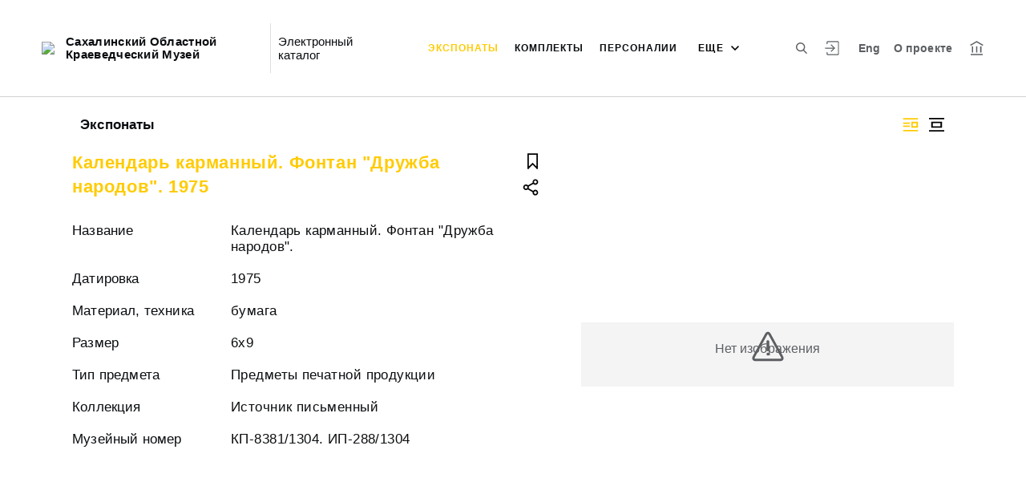

--- FILE ---
content_type: text/html; charset=utf-8
request_url: http://collection.sakhalin-museums.ru/entity/OBJECT/112699
body_size: 18311
content:
<!DOCTYPE html><html lang="ru"><head>
  <meta charset="utf-8">
  <meta http-equiv="X-UA-Compatible" content="IE=11;IE=EDGE">
  <title>Календарь карманный. Фонтан  "Дружба народов". 1975</title>
  <base href="/">

  <meta name="viewport" content="width=device-width, initial-scale=1">
  <link rel="shortcut icon" href="/api/favicon">
<link rel="stylesheet" href="styles.21836e37b1747f842348.css"><style ng-transition="my-app"></style><meta name="description" content="Экспонаты Сахалинский Областной Краеведческий Музей Смотрите музейные коллекции онлайн."><meta name="keywords" content="Электронный каталог музея"><meta property="og:url" content="http://collection.sakhalin-museums.ru:80/entity/OBJECT/112699"><meta property="og:title" content="Календарь карманный. Фонтан  &quot;Дружба народов&quot;. 1975"><meta property="og:description" content="Смотрите музейные коллекции онлайн."><meta property="og:type" content="article"><meta property="og:image" content="http://collection.sakhalin-museums.ru:80/api/spf/kLEwWFV_AqrOf706WczLxd2CmUgsIZHgAcOMeXgt_LhqRz91kvl-dAGIKC3njIac.jpg?w=1000&amp;h=1000"><meta property="og:image:width" content="1000"><meta property="og:image:height" content="1000"><meta name="twitter:card" content="summary_large_image"><meta name="twitter:image" content="http://collection.sakhalin-museums.ru:80/api/spf/kLEwWFV_AqrOf706WczLxd2CmUgsIZHgAcOMeXgt_LhqRz91kvl-dAGIKC3njIac.jpg?w=1000&amp;h=1000"><meta name="twitter:title" content="Календарь карманный. Фонтан  &quot;Дружба народов&quot;. 1975"><meta name="twitter:description" content="Смотрите музейные коллекции онлайн."><meta name="vk:title" content="Календарь карманный. Фонтан  &quot;Дружба народов&quot;. 1975"><meta name="vk:description" content="Смотрите музейные коллекции онлайн."><meta name="vk:image" content="http://collection.sakhalin-museums.ru:80/api/spf/kLEwWFV_AqrOf706WczLxd2CmUgsIZHgAcOMeXgt_LhqRz91kvl-dAGIKC3njIac.jpg?w=1000&amp;h=1000"></head>
<body>
  <app-root _nghost-sc67="" ng-version="9.1.7"><div _ngcontent-sc67="" class="page"><iss-header _ngcontent-sc67="" _nghost-sc53=""><header _ngcontent-sc53="" class="header header--inner header--inner-with-logo"><div _ngcontent-sc53="" class="header__content header__content--large"><div _ngcontent-sc53="" class="header__left"><a _ngcontent-sc53="" href="/" class="header__logo"><img _ngcontent-sc53="" objectfitimage="" alt="Сахалинский Областной Краеведческий Музей" src="/api/spf/cknWrCxXzySt3QZyGVeRdd9k9V7sHVhsSCqtQmqJCYGfzhV23b8Ydv8_lwE6R5kH.data" class="ofi"><img _ngcontent-sc53="" objectfitimage="" alt="Сахалинский Областной Краеведческий Музей" src="/api/spf/cknWrCxXzySt3QZyGVeRdd9k9V7sHVhsSCqtQmqJCYGfzhV23b8Ydv8_lwE6R5kH.data" class="ofi"><div _ngcontent-sc53="" class="header__logo__text">Сахалинский Областной Краеведческий Музей</div></a><!----><div _ngcontent-sc53="" class="header__label">Электронный каталог</div><!----></div><div _ngcontent-sc53="" class="header__right"><button _ngcontent-sc53="" type="button" class="header__search js-modal-search-link" aria-label="Поиск по сайту"><svg _ngcontent-sc53="" data-svg="search"><use _ngcontent-sc53="" xlink:href="sprites.1701edd29aadef13b759.svg#search"></use></svg></button><a _ngcontent-sc53="" href="#" preventdefault="" class="header__user"><!----><svg _ngcontent-sc53="" data-svg="auth"><use _ngcontent-sc53="" xlink:href="sprites.1701edd29aadef13b759.svg#auth"></use></svg><!----><div _ngcontent-sc53="" class="header__menu-lk"><div _ngcontent-sc53="" class="header__menu-lk-wrap header__menu-lk-wrap--unauth"><object _ngcontent-sc53=""><!----><a _ngcontent-sc53="" href="#" preventdefault="" class="header__menu-lk__link">Войти</a><a _ngcontent-sc53="" class="header__menu-lk__link" href="/registration">Зарегистрироваться</a><!----><!----></object></div></div></a><!----><a _ngcontent-sc53="" href="#" preventdefault="" class="header__language" aria-label="Переключить язык">Eng</a><!----><a _ngcontent-sc53="" class="header__about" href="/about">О проекте</a><a _ngcontent-sc53="" target="_blank" class="header__museum" href="http://sakhalinmuseum.ru/"><svg _ngcontent-sc53="" data-svg="museum"><use _ngcontent-sc53="" xlink:href="sprites.1701edd29aadef13b759.svg#museum"></use></svg></a><!----></div><button _ngcontent-sc53="" type="button" class="header__hamburger" aria-label="Главное меню"><span _ngcontent-sc53=""></span><span _ngcontent-sc53=""></span><span _ngcontent-sc53=""></span><div _ngcontent-sc53="" class="header__hamburger__text">Меню</div></button><!----><a _ngcontent-sc53="" href="#" preventdefault="" class="header__language-mobile">Eng</a><!----><div _ngcontent-sc53="" class="for_1200_show_3 for_1300_show_4 for_1400_show_4 for_1600_show_5 for_1900_show_6 header__menu"><div _ngcontent-sc53="" class="header__menu__item header__menu__item--main"><a _ngcontent-sc53="" class="header__menu__item__link active" href="/entity/OBJECT">Экспонаты</a></div><div _ngcontent-sc53="" class="header__menu__item header__menu__item--main"><a _ngcontent-sc53="" class="header__menu__item__link" href="/entity/COMPLECT">Комплекты</a></div><div _ngcontent-sc53="" class="header__menu__item header__menu__item--main"><a _ngcontent-sc53="" class="header__menu__item__link" href="/entity/PERSON">Персоналии</a></div><div _ngcontent-sc53="" class="header__menu__item header__menu__item--main"><a _ngcontent-sc53="" class="header__menu__item__link" href="/entity/EXHIBITION">Выставки</a></div><div _ngcontent-sc53="" class="header__menu__item header__menu__item--main"><a _ngcontent-sc53="" class="header__menu__item__link" href="/entity/ALBUM">Альбомы</a></div><!----><div _ngcontent-sc53="" class="header__menu__more"><div _ngcontent-sc53="" class="select-selected is-hidden">еще</div><ul _ngcontent-sc53="" issclickoutside="" class="select-items select-hide"><li _ngcontent-sc53="" class="active"><a _ngcontent-sc53="" href="/entity/OBJECT">Экспонаты</a></li><li _ngcontent-sc53="" class=""><a _ngcontent-sc53="" href="/entity/COMPLECT">Комплекты</a></li><li _ngcontent-sc53="" class=""><a _ngcontent-sc53="" href="/entity/PERSON">Персоналии</a></li><li _ngcontent-sc53="" class=""><a _ngcontent-sc53="" href="/entity/EXHIBITION">Выставки</a></li><li _ngcontent-sc53="" class=""><a _ngcontent-sc53="" href="/entity/ALBUM">Альбомы</a></li><!----></ul></div></div><div _ngcontent-sc53="" class="header__mobile-menu"><div _ngcontent-sc53="" class="header__mobile-menu__wrap"><a _ngcontent-sc53="" href="#" class="header__user"><svg _ngcontent-sc53="" data-svg="user-circle"><use _ngcontent-sc53="" xlink:href="sprites.1701edd29aadef13b759.svg#user-circle"></use></svg></a><div _ngcontent-sc53="" class="header__menu"><div _ngcontent-sc53="" class="header__menu__item"><a _ngcontent-sc53="" class="header__menu__item__link active" href="/entity/OBJECT">Экспонаты</a></div><div _ngcontent-sc53="" class="header__menu__item"><a _ngcontent-sc53="" class="header__menu__item__link" href="/entity/COMPLECT">Комплекты</a></div><div _ngcontent-sc53="" class="header__menu__item"><a _ngcontent-sc53="" class="header__menu__item__link" href="/entity/PERSON">Персоналии</a></div><div _ngcontent-sc53="" class="header__menu__item"><a _ngcontent-sc53="" class="header__menu__item__link" href="/entity/EXHIBITION">Выставки</a></div><div _ngcontent-sc53="" class="header__menu__item"><a _ngcontent-sc53="" class="header__menu__item__link" href="/entity/ALBUM">Альбомы</a></div><!----><div _ngcontent-sc53="" class="header__menu__item"><a _ngcontent-sc53="" class="header__menu__item__link" href="/about">О проекте</a></div></div><a _ngcontent-sc53="" role="button" href="#" preventdefault="" class="header__language" aria-label="Переключить язык">Eng</a><!----><a _ngcontent-sc53="" href="#" preventdefault="" class="header__link header__link--lk js-open-btn">Личный кабинет <svg _ngcontent-sc53="" data-svg="arrow-down"><use _ngcontent-sc53="" xlink:href="sprites.1701edd29aadef13b759.svg#arrow-down"></use></svg></a><!----><div _ngcontent-sc53="" class="header__lk-drop js-hidden"><!----><a _ngcontent-sc53="" href="#" preventdefault="" class="header__lk-drop__link">Войти</a><a _ngcontent-sc53="" class="header__lk-drop__link" href="/registration">Зарегистрироваться</a><!----><!----></div><a _ngcontent-sc53="" target="_blank" class="header__link" href="http://sakhalinmuseum.ru/">На сайт музея <svg _ngcontent-sc53="" data-svg="arrow-right"><use _ngcontent-sc53="" xlink:href="sprites.1701edd29aadef13b759.svg#arrow-right"></use></svg></a><a _ngcontent-sc53="" href="#" preventdefault="" class="header__link header__link--search js-modal-search-link"><svg _ngcontent-sc53="" data-svg="search"><use _ngcontent-sc53="" xlink:href="sprites.1701edd29aadef13b759.svg#search"></use></svg>Поиск по сайту</a></div></div><div _ngcontent-sc53="" class="header__title-museum">Экспонаты</div></div></header><!----><!----><div _ngcontent-sc53="" class="modal modal--search is-hidden"><div _ngcontent-sc53="" class="modal__overlay"></div><div _ngcontent-sc53="" class="modal__container" style="overflow: hidden;"><form _ngcontent-sc53="" novalidate="" method="GET" class="search__form ng-untouched ng-pristine ng-valid"><iss-autocompletion _ngcontent-sc53="" class="awesomplete" _nghost-sc47=""><input _ngcontent-sc47="" autocomplete="off" type="search" name="q" class="search__form__input awesomplete-search__input ng-untouched ng-pristine ng-valid" placeholder="Введите запрос - автора, страну, дату, материал" value=""><div _ngcontent-sc47="" class="search__form__dropdown awesomplete-search__dropdown"><ul _ngcontent-sc47=""><!----></ul></div></iss-autocompletion><button _ngcontent-sc53="" type="button" class="search__form__remove" aria-label="Очистить"><svg _ngcontent-sc53="" data-svg="close"><use _ngcontent-sc53="" xlink:href="sprites.1701edd29aadef13b759.svg#close"></use></svg></button><button _ngcontent-sc53="" type="submit" class="search__form__button" aria-label="Искать"><svg _ngcontent-sc53="" data-svg="search"><use _ngcontent-sc53="" xlink:href="sprites.1701edd29aadef13b759.svg#search"></use></svg></button></form></div></div></iss-header><router-outlet _ngcontent-sc67=""></router-outlet><iss-entity-page _nghost-sc125=""><div _ngcontent-sc125="" class="card-detail card-detail--layout-2"><!----><div _ngcontent-sc125="" class="card-detail__mobile-navigation"><a _ngcontent-sc125="" preventdefault="" href="#" class="card-detail__mobile-navigation__arrow-prev" style="visibility:hidden;"><svg _ngcontent-sc125="" data-svg="arrow-small"><use _ngcontent-sc125="" xlink:href="sprites.1701edd29aadef13b759.svg#arrow-small"></use></svg></a><!----><a _ngcontent-sc125="" preventdefault="" href="#" class="card-detail__mobile-navigation__arrow-next" style="visibility:hidden;"><svg _ngcontent-sc125="" data-svg="arrow-small"><use _ngcontent-sc125="" xlink:href="sprites.1701edd29aadef13b759.svg#arrow-small"></use></svg></a></div><div _ngcontent-sc125="" class="card-detail__header"><div _ngcontent-sc125="" class="card-detail__header__left"><!----><div _ngcontent-sc125="" class="card-detail__header__title">Экспонаты</div></div><div _ngcontent-sc125="" class="card-detail__header__right"><!----><button _ngcontent-sc125="" type="button" class="card-detail__header__layout active" aria-label="Изображение справа"><!----><svg _ngcontent-sc125="" data-svg="layout-2"><use _ngcontent-sc125="" xlink:href="sprites.1701edd29aadef13b759.svg#layout-2"></use></svg><!----><!----></button><button _ngcontent-sc125="" type="button" class="card-detail__header__layout" aria-label="Изображение в центре"><svg _ngcontent-sc125="" data-svg="layout-1"><use _ngcontent-sc125="" xlink:href="sprites.1701edd29aadef13b759.svg#layout-1"></use></svg><!----><!----><!----></button><!----><!----><!----></div></div><div _ngcontent-sc125="" class="card-detail__info__title for-mobile for-layout-1"><span _ngcontent-sc125="">Календарь карманный. Фонтан  "Дружба народов". 1975</span><div _ngcontent-sc125="" class="card-detail__gallery__actions"><a _ngcontent-sc125="" href="#" preventdefault="" class="card-detail__gallery__action"><div _ngcontent-sc125="" class="card-detail__gallery__action__flag"><svg _ngcontent-sc125="" data-svg="flag-black"><use _ngcontent-sc125="" xlink:href="sprites.1701edd29aadef13b759.svg#flag-black"></use></svg></div></a><!----><a _ngcontent-sc125="" href="#" preventdefault="" class="card-detail__gallery__action js-modal-share-link"><div _ngcontent-sc125="" class="card-detail__gallery__action__share"><svg _ngcontent-sc125="" data-svg="share-black"><use _ngcontent-sc125="" xlink:href="sprites.1701edd29aadef13b759.svg#share-black"></use></svg></div></a></div></div><div _ngcontent-sc125="" class="card-detail__content"><iss-entity-gallery _ngcontent-sc125="" class="card-detail__gallery" _nghost-sc113=""><div _ngcontent-sc113="" class="card-detail__gallery__image"><!----><div _ngcontent-sc113="" class="card-detail__gallery__image__wrapper"><div _ngcontent-sc113="" class="card-detail__gallery__image__img js-modal-image-link"><iss-image _ngcontent-sc113=""><!----><img objectfitimage="" alt="" src="/api/spf/kLEwWFV_AqrOf706WczLxd2CmUgsIZHgAcOMeXgt_LhqRz91kvl-dAGIKC3njIac.jpg?w=1000&amp;h=1000" class="ofi"><!----><!----><div class="card-detail__gallery__preloader-wrap js-modal-image-preloader"><div class="card-detail__gallery__preloader"></div></div><!----></iss-image></div></div><!----><!----><a _ngcontent-sc113="" href="javascript:void(0)" class="card-detail__gallery__action card-detail__gallery__action--order"><div _ngcontent-sc113="" class="card-detail__gallery__action__download card-detail__gallery__action__download__button">Добавить в заказ</div></a><!----><!----></div><!----><div _ngcontent-sc113="" class="card-detail__gallery__title"><div _ngcontent-sc113=""></div></div><!----><iss-image-viewer _ngcontent-sc113="" _nghost-sc112=""><div _ngcontent-sc112="" class="modal modal--image is-hidden"><div _ngcontent-sc112="" class="modal__content"><div _ngcontent-sc112="" class="modal__image" id="spf-player_ax7ezdlwl26_1769358151350"><button _ngcontent-sc112="" type="button" class="modal__close"><svg _ngcontent-sc112="" data-svg="close-small"><use _ngcontent-sc112="" xlink:href="sprites.1701edd29aadef13b759.svg#close-fullscreen"></use></svg></button></div><div _ngcontent-sc112="" class="modal__controls"><!----><!----><div _ngcontent-sc112="" class="modal__controls__title"></div><div _ngcontent-sc112="" class="modal__controls__scale"><button _ngcontent-sc112="" type="button" class="modal__controls__scale__button"><svg _ngcontent-sc112="" data-svg="minus"><use _ngcontent-sc112="" xlink:href="sprites.1701edd29aadef13b759.svg#minus"></use></svg></button><div _ngcontent-sc112="" class="modal__controls__scale__value">--</div><button _ngcontent-sc112="" type="button" class="modal__controls__scale__button"><svg _ngcontent-sc112="" data-svg="plus"><use _ngcontent-sc112="" xlink:href="sprites.1701edd29aadef13b759.svg#plus"></use></svg></button></div></div></div><div _ngcontent-sc112="" class="modal__sidebar"><button _ngcontent-sc112="" type="button" class="modal__sidebar__button"><svg _ngcontent-sc112="" data-svg="arrow-small"><use _ngcontent-sc112="" xlink:href="sprites.1701edd29aadef13b759.svg#arrow-small"></use></svg><svg _ngcontent-sc112="" data-svg="grid"><use _ngcontent-sc112="" xlink:href="sprites.1701edd29aadef13b759.svg#grid"></use></svg></button><div _ngcontent-sc112="" class="modal__slider"><button _ngcontent-sc112="" type="button" class="modal__slider__nav-prev"><svg _ngcontent-sc112="" data-svg="arrow-down"><use _ngcontent-sc112="" xlink:href="sprites.1701edd29aadef13b759.svg#arrow-down"></use></svg></button><button _ngcontent-sc112="" type="button" class="modal__slider__nav-next"><svg _ngcontent-sc112="" data-svg="arrow-down"><use _ngcontent-sc112="" xlink:href="sprites.1701edd29aadef13b759.svg#arrow-down"></use></svg></button><div _ngcontent-sc112="" class="modal__slides"><a _ngcontent-sc112="" issclickprevent="" href="#" class="modal__slide active"><iss-image _ngcontent-sc112=""><img objectfitimage="" class="modal__slide__image ofi lazyload" alt="" src="[data-uri]" data-src="/api/spf/kLEwWFV_AqrOf706WczLxd2CmUgsIZHgAcOMeXgt_LhqRz91kvl-dAGIKC3njIac.jpg?w=500&amp;h=500"><!----><!----><!----><!----></iss-image></a><!----></div></div></div></div></iss-image-viewer></iss-entity-gallery><!----><iss-entity-detailed-info _ngcontent-sc125="" class="card-detail__info small-content" _nghost-sc109=""><div _ngcontent-sc109="" class="card-detail__info__title for-desktop"><span _ngcontent-sc109="">Календарь карманный. Фонтан  "Дружба народов". 1975</span></div><div _ngcontent-sc109="" class="card-detail__info__list"><div _ngcontent-sc109="" class="card-detail__info__list__wrapper"><iss-info-text-field _ngcontent-sc109="" _nghost-sc103=""><div _ngcontent-sc103="" class="card-detail__info__item"><div _ngcontent-sc103="" class="card-detail__info__item__title">Название</div><div _ngcontent-sc103="" class="card-detail__info__item__value"><div _ngcontent-sc103="" class="card-detail__info__item__value__wrapper pre-line"><!---->Календарь карманный. Фонтан  "Дружба народов".<!----><!----><!----><!----><!----></div><a _ngcontent-sc103="" href="#" class="more is-hidden">Читать далее</a></div></div><!----><iss-modal-dialog _ngcontent-sc103="" _nghost-sc54=""><div _ngcontent-sc54="" class="modal modal--dictionary is-hidden"><div _ngcontent-sc54="" class="modal__overlay"></div><div _ngcontent-sc54="" class="modal__container"><button _ngcontent-sc54="" type="button" class="modal__close"><svg _ngcontent-sc54=""><use _ngcontent-sc54="" xlink:href="sprites.1701edd29aadef13b759.svg#close-small"></use></svg></button><div _ngcontent-sc54="" class="modal__container__content"><div _ngcontent-sc103="" body=""><div _ngcontent-sc103="" class="modal__svg"><svg _ngcontent-sc103="" data-svg="dictionary"><use _ngcontent-sc103="" xlink:href="sprites.1701edd29aadef13b759.svg#dictionary"></use></svg></div><div _ngcontent-sc103="" class="modal__container__text"><h3 _ngcontent-sc103=""></h3><p _ngcontent-sc103="" class="js-dictionary-text"></p></div></div></div></div></div></iss-modal-dialog></iss-info-text-field><!----><!----><!----><!----><!----><!----><iss-info-text-field _ngcontent-sc109="" _nghost-sc103=""><div _ngcontent-sc103="" class="card-detail__info__item"><div _ngcontent-sc103="" class="card-detail__info__item__title">Датировка</div><div _ngcontent-sc103="" class="card-detail__info__item__value"><div _ngcontent-sc103="" class="card-detail__info__item__value__wrapper pre-line"><!---->1975<!----><!----><!----><!----><!----></div><a _ngcontent-sc103="" href="#" class="more is-hidden">Читать далее</a></div></div><!----><iss-modal-dialog _ngcontent-sc103="" _nghost-sc54=""><div _ngcontent-sc54="" class="modal modal--dictionary is-hidden"><div _ngcontent-sc54="" class="modal__overlay"></div><div _ngcontent-sc54="" class="modal__container"><button _ngcontent-sc54="" type="button" class="modal__close"><svg _ngcontent-sc54=""><use _ngcontent-sc54="" xlink:href="sprites.1701edd29aadef13b759.svg#close-small"></use></svg></button><div _ngcontent-sc54="" class="modal__container__content"><div _ngcontent-sc103="" body=""><div _ngcontent-sc103="" class="modal__svg"><svg _ngcontent-sc103="" data-svg="dictionary"><use _ngcontent-sc103="" xlink:href="sprites.1701edd29aadef13b759.svg#dictionary"></use></svg></div><div _ngcontent-sc103="" class="modal__container__text"><h3 _ngcontent-sc103=""></h3><p _ngcontent-sc103="" class="js-dictionary-text"></p></div></div></div></div></div></iss-modal-dialog></iss-info-text-field><!----><!----><!----><!----><!----><!----><iss-info-text-field _ngcontent-sc109="" _nghost-sc103=""><div _ngcontent-sc103="" class="card-detail__info__item"><div _ngcontent-sc103="" class="card-detail__info__item__title">Материал, техника</div><div _ngcontent-sc103="" class="card-detail__info__item__value"><div _ngcontent-sc103="" class="card-detail__info__item__value__wrapper pre-line"><!---->бумага<!----><!----><!----><!----><!----></div><a _ngcontent-sc103="" href="#" class="more is-hidden">Читать далее</a></div></div><!----><iss-modal-dialog _ngcontent-sc103="" _nghost-sc54=""><div _ngcontent-sc54="" class="modal modal--dictionary is-hidden"><div _ngcontent-sc54="" class="modal__overlay"></div><div _ngcontent-sc54="" class="modal__container"><button _ngcontent-sc54="" type="button" class="modal__close"><svg _ngcontent-sc54=""><use _ngcontent-sc54="" xlink:href="sprites.1701edd29aadef13b759.svg#close-small"></use></svg></button><div _ngcontent-sc54="" class="modal__container__content"><div _ngcontent-sc103="" body=""><div _ngcontent-sc103="" class="modal__svg"><svg _ngcontent-sc103="" data-svg="dictionary"><use _ngcontent-sc103="" xlink:href="sprites.1701edd29aadef13b759.svg#dictionary"></use></svg></div><div _ngcontent-sc103="" class="modal__container__text"><h3 _ngcontent-sc103=""></h3><p _ngcontent-sc103="" class="js-dictionary-text"></p></div></div></div></div></div></iss-modal-dialog></iss-info-text-field><!----><!----><!----><!----><!----><!----><iss-info-text-field _ngcontent-sc109="" _nghost-sc103=""><div _ngcontent-sc103="" class="card-detail__info__item"><div _ngcontent-sc103="" class="card-detail__info__item__title">Размер</div><div _ngcontent-sc103="" class="card-detail__info__item__value"><div _ngcontent-sc103="" class="card-detail__info__item__value__wrapper pre-line"><!---->6х9<!----><!----><!----><!----><!----></div><a _ngcontent-sc103="" href="#" class="more is-hidden">Читать далее</a></div></div><!----><iss-modal-dialog _ngcontent-sc103="" _nghost-sc54=""><div _ngcontent-sc54="" class="modal modal--dictionary is-hidden"><div _ngcontent-sc54="" class="modal__overlay"></div><div _ngcontent-sc54="" class="modal__container"><button _ngcontent-sc54="" type="button" class="modal__close"><svg _ngcontent-sc54=""><use _ngcontent-sc54="" xlink:href="sprites.1701edd29aadef13b759.svg#close-small"></use></svg></button><div _ngcontent-sc54="" class="modal__container__content"><div _ngcontent-sc103="" body=""><div _ngcontent-sc103="" class="modal__svg"><svg _ngcontent-sc103="" data-svg="dictionary"><use _ngcontent-sc103="" xlink:href="sprites.1701edd29aadef13b759.svg#dictionary"></use></svg></div><div _ngcontent-sc103="" class="modal__container__text"><h3 _ngcontent-sc103=""></h3><p _ngcontent-sc103="" class="js-dictionary-text"></p></div></div></div></div></div></iss-modal-dialog></iss-info-text-field><!----><!----><!----><!----><!----><!----><iss-info-text-field _ngcontent-sc109="" _nghost-sc103=""><div _ngcontent-sc103="" class="card-detail__info__item"><div _ngcontent-sc103="" class="card-detail__info__item__title">Тип предмета</div><div _ngcontent-sc103="" class="card-detail__info__item__value"><div _ngcontent-sc103="" class="card-detail__info__item__value__wrapper pre-line"><!---->Предметы печатной продукции<!----><!----><!----><!----><!----></div><a _ngcontent-sc103="" href="#" class="more is-hidden">Читать далее</a></div></div><!----><iss-modal-dialog _ngcontent-sc103="" _nghost-sc54=""><div _ngcontent-sc54="" class="modal modal--dictionary is-hidden"><div _ngcontent-sc54="" class="modal__overlay"></div><div _ngcontent-sc54="" class="modal__container"><button _ngcontent-sc54="" type="button" class="modal__close"><svg _ngcontent-sc54=""><use _ngcontent-sc54="" xlink:href="sprites.1701edd29aadef13b759.svg#close-small"></use></svg></button><div _ngcontent-sc54="" class="modal__container__content"><div _ngcontent-sc103="" body=""><div _ngcontent-sc103="" class="modal__svg"><svg _ngcontent-sc103="" data-svg="dictionary"><use _ngcontent-sc103="" xlink:href="sprites.1701edd29aadef13b759.svg#dictionary"></use></svg></div><div _ngcontent-sc103="" class="modal__container__text"><h3 _ngcontent-sc103=""></h3><p _ngcontent-sc103="" class="js-dictionary-text"></p></div></div></div></div></div></iss-modal-dialog></iss-info-text-field><!----><!----><!----><!----><!----><!----><iss-info-text-field _ngcontent-sc109="" _nghost-sc103=""><div _ngcontent-sc103="" class="card-detail__info__item"><div _ngcontent-sc103="" class="card-detail__info__item__title">Коллекция</div><div _ngcontent-sc103="" class="card-detail__info__item__value"><div _ngcontent-sc103="" class="card-detail__info__item__value__wrapper pre-line"><!---->Источник письменный<!----><!----><!----><!----><!----></div><a _ngcontent-sc103="" href="#" class="more is-hidden">Читать далее</a></div></div><!----><iss-modal-dialog _ngcontent-sc103="" _nghost-sc54=""><div _ngcontent-sc54="" class="modal modal--dictionary is-hidden"><div _ngcontent-sc54="" class="modal__overlay"></div><div _ngcontent-sc54="" class="modal__container"><button _ngcontent-sc54="" type="button" class="modal__close"><svg _ngcontent-sc54=""><use _ngcontent-sc54="" xlink:href="sprites.1701edd29aadef13b759.svg#close-small"></use></svg></button><div _ngcontent-sc54="" class="modal__container__content"><div _ngcontent-sc103="" body=""><div _ngcontent-sc103="" class="modal__svg"><svg _ngcontent-sc103="" data-svg="dictionary"><use _ngcontent-sc103="" xlink:href="sprites.1701edd29aadef13b759.svg#dictionary"></use></svg></div><div _ngcontent-sc103="" class="modal__container__text"><h3 _ngcontent-sc103=""></h3><p _ngcontent-sc103="" class="js-dictionary-text"></p></div></div></div></div></div></iss-modal-dialog></iss-info-text-field><!----><!----><!----><!----><!----><!----><iss-info-text-field _ngcontent-sc109="" _nghost-sc103=""><div _ngcontent-sc103="" class="card-detail__info__item"><div _ngcontent-sc103="" class="card-detail__info__item__title">Музейный номер</div><div _ngcontent-sc103="" class="card-detail__info__item__value"><div _ngcontent-sc103="" class="card-detail__info__item__value__wrapper pre-line"><!---->КП-8381/1304. ИП-288/1304<!----><!----><!----><!----><!----></div><a _ngcontent-sc103="" href="#" class="more is-hidden">Читать далее</a></div></div><!----><iss-modal-dialog _ngcontent-sc103="" _nghost-sc54=""><div _ngcontent-sc54="" class="modal modal--dictionary is-hidden"><div _ngcontent-sc54="" class="modal__overlay"></div><div _ngcontent-sc54="" class="modal__container"><button _ngcontent-sc54="" type="button" class="modal__close"><svg _ngcontent-sc54=""><use _ngcontent-sc54="" xlink:href="sprites.1701edd29aadef13b759.svg#close-small"></use></svg></button><div _ngcontent-sc54="" class="modal__container__content"><div _ngcontent-sc103="" body=""><div _ngcontent-sc103="" class="modal__svg"><svg _ngcontent-sc103="" data-svg="dictionary"><use _ngcontent-sc103="" xlink:href="sprites.1701edd29aadef13b759.svg#dictionary"></use></svg></div><div _ngcontent-sc103="" class="modal__container__text"><h3 _ngcontent-sc103=""></h3><p _ngcontent-sc103="" class="js-dictionary-text"></p></div></div></div></div></div></iss-modal-dialog></iss-info-text-field><!----><!----><!----><!----><!----><!----><!----></div><button _ngcontent-sc109="" type="button" class="card-detail__info__less is-hidden">Показать меньше</button></div><div _ngcontent-sc109="" class="card-detail__info__more"><button _ngcontent-sc109="" type="button" class="card-detail__info__more__button is-hidden">Показать больше</button></div><div _ngcontent-sc109="" class="card-detail__gallery__actions"><a _ngcontent-sc109="" href="#" preventdefault="" class="card-detail__gallery__action"><div _ngcontent-sc109="" class="card-detail__gallery__action__flag"><svg _ngcontent-sc109="" data-svg="flag-black"><use _ngcontent-sc109="" xlink:href="sprites.1701edd29aadef13b759.svg#flag-black"></use></svg></div></a><!----><a _ngcontent-sc109="" href="javascript:void(0)" class="card-detail__gallery__action js-modal-share-link"><div _ngcontent-sc109="" class="card-detail__gallery__action__share"><svg _ngcontent-sc109="" data-svg="share-black"><use _ngcontent-sc109="" xlink:href="sprites.1701edd29aadef13b759.svg#share-black"></use></svg></div></a></div></iss-entity-detailed-info></div><!----><!----></div><iss-entity-set-fields _ngcontent-sc125="" _nghost-sc110=""><!----></iss-entity-set-fields><iss-entity-query-fields _ngcontent-sc125="" _nghost-sc111=""><!----></iss-entity-query-fields><!----><!----><!----><iss-add-to-album-dialog _ngcontent-sc125="" _nghost-sc70=""><iss-modal-dialog _ngcontent-sc70="" _nghost-sc54=""><div _ngcontent-sc54="" class="modal modal--add-album is-hidden"><div _ngcontent-sc54="" class="modal__overlay"></div><div _ngcontent-sc54="" class="modal__container"><button _ngcontent-sc54="" type="button" class="modal__close"><svg _ngcontent-sc54=""><use _ngcontent-sc54="" xlink:href="sprites.1701edd29aadef13b759.svg#close-small"></use></svg></button><div _ngcontent-sc54="" class="modal__container__content"><div _ngcontent-sc70="" body=""><h3 _ngcontent-sc70="">Добавить в альбом</h3><div _ngcontent-sc70="" class="add-album-btn"><span _ngcontent-sc70="">+ </span>Создать новый альбом</div><ul _ngcontent-sc70="" class="list-add-in-album"><!----></ul></div></div></div></div></iss-modal-dialog><iss-modal-dialog _ngcontent-sc70="" _nghost-sc54=""><div _ngcontent-sc54="" class="modal modal--add-album-log is-hidden"><div _ngcontent-sc54="" class="modal__overlay"></div><div _ngcontent-sc54="" class="modal__container"><button _ngcontent-sc54="" type="button" class="modal__close"><svg _ngcontent-sc54=""><use _ngcontent-sc54="" xlink:href="sprites.1701edd29aadef13b759.svg#close-small"></use></svg></button><div _ngcontent-sc54="" class="modal__container__content"><div _ngcontent-sc70="" body=""><h3 _ngcontent-sc70="">Добавить в альбом</h3><p _ngcontent-sc70="">Чтобы добавить элемент в альбом, вам необходимо войти в Личный кабинет или зарегистрироваться.</p><div _ngcontent-sc70="" class="button__inline-wrap font-0"><div _ngcontent-sc70="" class="button button--inline-2 text--bold">Войти</div><div _ngcontent-sc70="" class="button button--inline-2 text--bold">Зарегистрироваться</div></div></div></div></div></div></iss-modal-dialog><iss-create-album-dialog _ngcontent-sc70="" _nghost-sc69=""><iss-modal-dialog _ngcontent-sc69="" _nghost-sc54=""><div _ngcontent-sc54="" class="modal modal--create-album is-hidden"><div _ngcontent-sc54="" class="modal__overlay"></div><div _ngcontent-sc54="" class="modal__container"><button _ngcontent-sc54="" type="button" class="modal__close"><svg _ngcontent-sc54=""><use _ngcontent-sc54="" xlink:href="sprites.1701edd29aadef13b759.svg#close-small"></use></svg></button><div _ngcontent-sc54="" class="modal__container__content"><div _ngcontent-sc69="" body=""><h3 _ngcontent-sc69="">Создать новый альбом</h3><div _ngcontent-sc69="" class="create-album-input"><input _ngcontent-sc69="" type="text" placeholder="Название альбома" value="" class="ng-untouched ng-pristine ng-valid"></div><div _ngcontent-sc69="" class="button__inline-wrap font-0 button__inline-wrap--reverse-button"><div _ngcontent-sc69="" class="button button--inline-2 button--white-txt">Отмена</div><div _ngcontent-sc69="" class="button button--inline-2 button--red">Сохранить</div></div></div></div></div></div></iss-modal-dialog></iss-create-album-dialog></iss-add-to-album-dialog><iss-add-to-cart _ngcontent-sc125="" _nghost-sc102=""><iss-modal-dialog _ngcontent-sc102="" _nghost-sc54=""><div _ngcontent-sc54="" class="modal modal--add-album-log is-hidden"><div _ngcontent-sc54="" class="modal__overlay"></div><div _ngcontent-sc54="" class="modal__container"><button _ngcontent-sc54="" type="button" class="modal__close"><svg _ngcontent-sc54=""><use _ngcontent-sc54="" xlink:href="sprites.1701edd29aadef13b759.svg#close-small"></use></svg></button><div _ngcontent-sc54="" class="modal__container__content"><div _ngcontent-sc102="" body=""><h3 _ngcontent-sc102="">Добавить в заказ</h3><p _ngcontent-sc102="">Чтобы добавить изображение в заказ, вам необходимо войти в Личный кабинет или зарегистрироваться.</p><div _ngcontent-sc102="" class="button__inline-wrap font-0"><div _ngcontent-sc102="" class="button button--inline-2 text--bold">Войти</div><div _ngcontent-sc102="" class="button button--inline-2 text--bold">Зарегистрироваться</div></div></div></div></div></div></iss-modal-dialog></iss-add-to-cart></iss-entity-page><!----></div><iss-footer _ngcontent-sc67="" _nghost-sc58=""><footer _ngcontent-sc58="" class="footer"><div _ngcontent-sc58="" class="footer__container"><div _ngcontent-sc58="" class="footer__left"><a _ngcontent-sc58="" target="_blank" href="http://sakhalinmuseum.ru/">© 2019 Сахалинский Областной Краеведческий Музей</a><br _ngcontent-sc58="">Все права защищены.<br _ngcontent-sc58=""><a _ngcontent-sc58="" href="/terms-of-use">Условия использования материалов сайта</a></div><a _ngcontent-sc58="" target="_blank" class="footer__center" href="http://www.kamis.ru/"><iss-image _ngcontent-sc58=""><img objectfitimage="" alt="«Коллекция онлайн» (КАМИС)" class="ofi lazyload" src="[data-uri]" data-src="logo-kamis-white.70b1c87d46de0d9ce063.png"><!----><!----><!----><!----></iss-image><span _ngcontent-sc58="">Разработано на платформе<br _ngcontent-sc58="">«Коллекция онлайн» (КАМИС)</span></a><div _ngcontent-sc58="" class="footer__kamis"><a _ngcontent-sc58="" href="sakhalinmuseum@sakhalin.gov.ru"><svg _ngcontent-sc58="" data-svg="letter"><use _ngcontent-sc58="" xlink:href="sprites.1701edd29aadef13b759.svg#letter"></use></svg>Отправить сообщение</a><br _ngcontent-sc58=""><a _ngcontent-sc58="" href="javascript: void(0)"><svg _ngcontent-sc58="" data-svg="error-message"><use _ngcontent-sc58="" xlink:href="sprites.1701edd29aadef13b759.svg#error-message"></use></svg>Сообщение об ошибке</a><br _ngcontent-sc58=""><a _ngcontent-sc58="" target="_blank" href="http://sakhalinmuseum.ru/">Перейти на сайт музея</a></div></div></footer><!----><!----><iss-bug-report-dialog _ngcontent-sc58="" _nghost-sc55=""><iss-modal-dialog _ngcontent-sc55="" _nghost-sc54=""><div _ngcontent-sc54="" class="modal modal--error-message is-hidden"><div _ngcontent-sc54="" class="modal__overlay"></div><div _ngcontent-sc54="" class="modal__container"><button _ngcontent-sc54="" type="button" class="modal__close"><svg _ngcontent-sc54=""><use _ngcontent-sc54="" xlink:href="sprites.1701edd29aadef13b759.svg#close-small"></use></svg></button><div _ngcontent-sc54="" class="modal__container__content"><div _ngcontent-sc55="" body=""><h3 _ngcontent-sc55="">Сообщить об ошибке в описании</h3><textarea _ngcontent-sc55="" type="text" value="" class="ng-untouched ng-pristine ng-valid"></textarea><h4 _ngcontent-sc55="">Адрес страницы с ошибкой:</h4><a _ngcontent-sc55="" href="javascript:void(0)"></a><div _ngcontent-sc55="" class="button__inline-wrap font-0"><button _ngcontent-sc55="" class="button button--inline-1 text--bold" aria-label="Отправить">Отправить</button></div></div></div></div></div></iss-modal-dialog><iss-modal-dialog _ngcontent-sc55="" _nghost-sc54=""><div _ngcontent-sc54="" class="modal modal--message-sent is-hidden"><div _ngcontent-sc54="" class="modal__overlay"></div><div _ngcontent-sc54="" class="modal__container"><button _ngcontent-sc54="" type="button" class="modal__close"><svg _ngcontent-sc54=""><use _ngcontent-sc54="" xlink:href="sprites.1701edd29aadef13b759.svg#close-small"></use></svg></button><div _ngcontent-sc54="" class="modal__container__content"><div _ngcontent-sc55="" body=""><h3 _ngcontent-sc55="">Ваше сообщение отправлено</h3></div></div></div></div></iss-modal-dialog></iss-bug-report-dialog></iss-footer><iss-login-dialog _ngcontent-sc67="" _nghost-sc60=""><iss-modal-dialog _ngcontent-sc60="" _nghost-sc54=""><div _ngcontent-sc54="" class="modal modal--login is-hidden"><div _ngcontent-sc54="" class="modal__overlay"></div><div _ngcontent-sc54="" class="modal__container"><button _ngcontent-sc54="" type="button" class="modal__close"><svg _ngcontent-sc54=""><use _ngcontent-sc54="" xlink:href="sprites.1701edd29aadef13b759.svg#close-small"></use></svg></button><div _ngcontent-sc54="" class="modal__container__content"><div _ngcontent-sc60="" body=""><h3 _ngcontent-sc60="">Войти в Личный кабинет</h3><form _ngcontent-sc60="" novalidate="" class="form ng-untouched ng-pristine ng-valid"><div _ngcontent-sc60="" class="form__item"><label _ngcontent-sc60="" class="form__item__lable">E-mail</label><input _ngcontent-sc60="" name="name" class="form__item__input ng-untouched ng-pristine ng-valid" value=""></div><div _ngcontent-sc60="" class="form__item"><label _ngcontent-sc60="" class="form__item__lable">Пароль</label><input _ngcontent-sc60="" type="password" name="password" class="form__item__input ng-untouched ng-pristine ng-valid" value=""></div><div _ngcontent-sc60="" class="form__message"><!----></div></form><div _ngcontent-sc60="" class="button js-check-email">Войти</div><div _ngcontent-sc60="" preventdefault="" class="form__pass-question js-modal-return-pass">Забыли пароль?</div></div></div></div></div></iss-modal-dialog><iss-change-password-dialog _ngcontent-sc60="" _nghost-sc59=""><iss-modal-dialog _ngcontent-sc59="" _nghost-sc54=""><div _ngcontent-sc54="" class="modal modal--return-pass is-hidden"><div _ngcontent-sc54="" class="modal__overlay"></div><div _ngcontent-sc54="" class="modal__container"><button _ngcontent-sc54="" type="button" class="modal__close"><svg _ngcontent-sc54=""><use _ngcontent-sc54="" xlink:href="sprites.1701edd29aadef13b759.svg#close-small"></use></svg></button><div _ngcontent-sc54="" class="modal__container__content"><div _ngcontent-sc59="" body=""><h3 _ngcontent-sc59="">Получить ссылку на смену пароля</h3><form _ngcontent-sc59="" novalidate="" class="form ng-untouched ng-pristine ng-valid"><div _ngcontent-sc59="" class="form__item"><label _ngcontent-sc59="" class="form__item__lable">E-mail</label><input _ngcontent-sc59="" name="email" class="form__item__input ng-untouched ng-pristine ng-valid" value=""></div><div _ngcontent-sc59="" class="form__message"><!----></div></form><!----><div _ngcontent-sc59="" class="button js-check-email">Сбросить пароль</div><!----><!----></div></div></div></div></iss-modal-dialog></iss-change-password-dialog></iss-login-dialog><iss-share-dialog _ngcontent-sc67="" _nghost-sc61=""><div _ngcontent-sc61="" class="modal modal--share is-hidden"><div _ngcontent-sc61="" class="modal__overlay"></div><div _ngcontent-sc61="" class="modal__container"><button _ngcontent-sc61="" type="button" class="modal__close" aria-label="Закрыть"><svg _ngcontent-sc61="" data-svg="close-fullscreen"><use _ngcontent-sc61="" xlink:href="sprites.1701edd29aadef13b759.svg#close-small"></use></svg></button><div _ngcontent-sc61="" class="modal__share"><div _ngcontent-sc61="" class="modal__share__title">Поделитесь с друзьями</div><div _ngcontent-sc61="" class="modal__share__links"><button _ngcontent-sc61="" type="button" data-sharer="vk" class="modal__share__link" data-title="Календарь карманный. Фонтан  &quot;Дружба народов&quot;. 1975" data-url="http://collection.sakhalin-museums.ru:80/entity/OBJECT/112699" data-caption="Смотрите музейные коллекции онлайн." data-image="http://collection.sakhalin-museums.ru:80/api/spf/kLEwWFV_AqrOf706WczLxd2CmUgsIZHgAcOMeXgt_LhqRz91kvl-dAGIKC3njIac.jpg?w=1000&amp;h=1000"><svg _ngcontent-sc61="" data-svg="vk"><use _ngcontent-sc61="" xlink:href="sprites.1701edd29aadef13b759.svg#vk"></use></svg></button><button _ngcontent-sc61="" type="button" data-sharer="facebook" class="modal__share__link" data-title="Календарь карманный. Фонтан  &quot;Дружба народов&quot;. 1975" data-url="http://collection.sakhalin-museums.ru:80/entity/OBJECT/112699"><svg _ngcontent-sc61="" data-svg="fb"><use _ngcontent-sc61="" xlink:href="sprites.1701edd29aadef13b759.svg#fb"></use></svg></button><button _ngcontent-sc61="" type="button" data-sharer="twitter" class="modal__share__link" data-title="Календарь карманный. Фонтан  &quot;Дружба народов&quot;. 1975" data-url="http://collection.sakhalin-museums.ru:80/entity/OBJECT/112699"><svg _ngcontent-sc61="" data-svg="tw"><use _ngcontent-sc61="" xlink:href="sprites.1701edd29aadef13b759.svg#tw"></use></svg></button></div></div></div></div></iss-share-dialog><iss-notification _ngcontent-sc67="" _nghost-sc62=""><!----></iss-notification><iss-alert-dialog _ngcontent-sc67="" _nghost-sc63=""><div _ngcontent-sc63="" class="modal modal--successful-add notification is-hidden"><div _ngcontent-sc63="" class="modal__container modal__container--successful-add"><button _ngcontent-sc63="" type="button" class="modal__close"><svg _ngcontent-sc63="" data-svg="close-small"><use _ngcontent-sc63="" xlink:href="sprites.1701edd29aadef13b759.svg#close-small"></use></svg></button><div _ngcontent-sc63="" class="modal--text"><div _ngcontent-sc63="" class="modal__container__text"><h3 _ngcontent-sc63=""></h3></div></div></div></div></iss-alert-dialog><iss-show-more-text-dialog _ngcontent-sc67="" _nghost-sc66=""><iss-modal-dialog _ngcontent-sc66="" _nghost-sc54=""><div _ngcontent-sc54="" class="modal modal--text is-hidden"><div _ngcontent-sc54="" class="modal__overlay"></div><div _ngcontent-sc54="" class="modal__container"><button _ngcontent-sc54="" type="button" class="modal__close"><svg _ngcontent-sc54=""><use _ngcontent-sc54="" xlink:href="sprites.1701edd29aadef13b759.svg#close-small"></use></svg></button><div _ngcontent-sc54="" class="modal__container__content"><div _ngcontent-sc66="" body=""><p _ngcontent-sc66=""></p></div></div></div></div></iss-modal-dialog></iss-show-more-text-dialog></app-root>
<script src="runtime-es2015.973a87e9796fc0470c49.js" type="module"></script><script src="runtime-es5.973a87e9796fc0470c49.js" nomodule="" defer=""></script><script src="polyfills-es5.d032beedd2d60452ed22.js" nomodule="" defer=""></script><script src="polyfills-es2015.09b277210c0312cbbf1b.js" type="module"></script><script src="scripts.2c514556fe3f20985eb7.js" defer=""></script><script src="main-es2015.c84ed9516dca2318a0b2.js" type="module"></script><script src="main-es5.c84ed9516dca2318a0b2.js" nomodule="" defer=""></script>

<script id="my-app-state" type="application/json">{&q;/api/languages&q;:[{&q;id&q;:&q;ru&q;,&q;title&q;:&q;Рус&q;},{&q;id&q;:&q;en&q;,&q;title&q;:&q;Eng&q;}],&q;/api/settings&q;:{&q;logo&q;:&q;/api/spf/cknWrCxXzySt3QZyGVeRdd9k9V7sHVhsSCqtQmqJCYGfzhV23b8Ydv8_lwE6R5kH.data&q;,&q;banner&q;:null,&q;staticLinks&q;:[{&q;icon&q;:&q;03&q;,&q;title&q;:&q;Изучайте предметы из экспозиции и фондов музея&q;,&q;url&q;:&q;&q;},{&q;icon&q;:&q;05&q;,&q;title&q;:&q;Используйте возможности расширенного поиска в каждом разделе&q;,&q;url&q;:&q;&q;},{&q;icon&q;:&q;06&q;,&q;title&q;:&q;Просматривайте альбомы, созданные музеем на основе его собрания&q;,&q;url&q;:&q;&q;},{&q;icon&q;:&q;08&q;,&q;title&q;:&q;Делитесь своими находками с друзьями в социальных сетях&q;,&q;url&q;:&q;&q;},{&q;icon&q;:&q;07&q;,&q;title&q;:&q;Узнайте больше о проекте публикации музейных коллекций в Интернете&q;,&q;url&q;:&q;&q;}],&q;notification&q;:null,&q;authors&q;:null,&q;current_lang&q;:{&q;id&q;:&q;ru&q;,&q;title&q;:&q;Рус&q;},&q;langs&q;:[{&q;id&q;:&q;ru&q;,&q;title&q;:&q;Рус&q;},{&q;id&q;:&q;en&q;,&q;title&q;:&q;Eng&q;}],&q;languages&q;:[{&q;ru&q;:&q;Рус&q;},{&q;en&q;:&q;Eng&q;}],&q;entity_types&q;:[{&q;id&q;:&q;OBJECT&q;,&q;mode&q;:&q;ENTITY&q;,&q;notShowInMenu&q;:false,&q;title&q;:&q;Экспонаты&q;,&q;items&q;:169547,&q;titleForTotalCount&q;:&q;экспонатов&q;,&q;sorts&q;:[{&q;id&q;:&q;112&q;,&q;title&q;:&q;уникальности&q;},{&q;id&q;:&q;90&q;,&q;title&q;:&q;алфавиту&q;},{&q;id&q;:&q;100&q;,&q;title&q;:&q;дате создания&q;},{&q;id&q;:&q;120&q;,&q;title&q;:&q;дате публикации онлайн&q;}],&q;fields&q;:[{&q;attribute&q;:&q;anotation&q;,&q;title&q;:&q;Аннотация&q;,&q;type&q;:&q;TEXT&q;,&q;use_in_search&q;:false,&q;use_in_search_header&q;:false,&q;lock_in_label&q;:false},{&q;attribute&q;:&q;rubrics&q;,&q;title&q;:&q;Тематические рубрики&q;,&q;type&q;:&q;LIST&q;,&q;use_in_search&q;:false,&q;use_in_search_header&q;:false,&q;lock_in_label&q;:false},{&q;attribute&q;:&q;medias&q;,&q;title&q;:&q;Медиа-объект&q;,&q;type&q;:&q;MEDIAS&q;,&q;use_in_search&q;:false,&q;use_in_search_header&q;:false,&q;lock_in_label&q;:false},{&q;attribute&q;:&q;record_id&q;,&q;title&q;:&q;Музейный номер&q;,&q;type&q;:&q;TEXT&q;,&q;use_in_search&q;:false,&q;use_in_search_header&q;:false,&q;lock_in_label&q;:false},{&q;attribute&q;:&q;object_name&q;,&q;title&q;:&q;Объект&q;,&q;type&q;:&q;TEXT&q;,&q;use_in_search&q;:false,&q;use_in_search_header&q;:false,&q;lock_in_label&q;:false},{&q;attribute&q;:&q;material_techniq&q;,&q;title&q;:&q;Материал, техника&q;,&q;type&q;:&q;TEXT&q;,&q;use_in_search&q;:false,&q;use_in_search_header&q;:false,&q;lock_in_label&q;:false},{&q;attribute&q;:&q;dimensions&q;,&q;title&q;:&q;Размер&q;,&q;type&q;:&q;TEXT&q;,&q;use_in_search&q;:false,&q;use_in_search_header&q;:false,&q;lock_in_label&q;:false},{&q;attribute&q;:&q;kit&q;,&q;title&q;:&q;Комплект&q;,&q;type&q;:&q;ENTITY&q;,&q;use_in_search&q;:false,&q;use_in_search_header&q;:false,&q;lock_in_label&q;:false,&q;entityType&q;:&q;COMPLECT&q;},{&q;attribute&q;:&q;provenance&q;,&q;title&q;:&q;Происхождение&q;,&q;type&q;:&q;TEXT&q;,&q;use_in_search&q;:false,&q;use_in_search_header&q;:false,&q;lock_in_label&q;:false},{&q;attribute&q;:&q;museum&q;,&q;title&q;:&q;Музей&q;,&q;type&q;:&q;LIST&q;,&q;use_in_search&q;:false,&q;use_in_search_header&q;:false,&q;lock_in_label&q;:false},{&q;attribute&q;:&q;date_publ_sort&q;,&q;title&q;:&q;Датировка для сортировки&q;,&q;type&q;:&q;TEXT&q;,&q;use_in_search&q;:false,&q;use_in_search_header&q;:false,&q;lock_in_label&q;:false},{&q;attribute&q;:&q;links&q;,&q;title&q;:&q;Ссылки&q;,&q;type&q;:&q;URL&q;,&q;use_in_search&q;:false,&q;use_in_search_header&q;:false,&q;lock_in_label&q;:false},{&q;attribute&q;:&q;uniq&q;,&q;title&q;:&q;Уникальный экспонат&q;,&q;type&q;:&q;CHECKBOX&q;,&q;use_in_search&q;:true,&q;use_in_search_header&q;:true,&q;lock_in_label&q;:false},{&q;attribute&q;:&q;yes_images&q;,&q;title&q;:&q;Наличие изображений&q;,&q;type&q;:&q;CHECKBOX&q;,&q;use_in_search&q;:true,&q;use_in_search_header&q;:true,&q;lock_in_label&q;:false},{&q;attribute&q;:&q;object_title&q;,&q;title&q;:&q;Название&q;,&q;type&q;:&q;TEXT&q;,&q;use_in_search&q;:true,&q;use_in_search_header&q;:false,&q;lock_in_label&q;:false},{&q;attribute&q;:&q;fund&q;,&q;title&q;:&q;Коллекция&q;,&q;type&q;:&q;LIST&q;,&q;use_in_search&q;:true,&q;use_in_search_header&q;:false,&q;lock_in_label&q;:false},{&q;attribute&q;:&q;object_type&q;,&q;title&q;:&q;Тип предмета&q;,&q;type&q;:&q;LIST&q;,&q;use_in_search&q;:true,&q;use_in_search_header&q;:false,&q;lock_in_label&q;:false},{&q;attribute&q;:&q;author&q;,&q;title&q;:&q;Автор&q;,&q;type&q;:&q;ENTITY&q;,&q;use_in_search&q;:true,&q;use_in_search_header&q;:false,&q;lock_in_label&q;:false,&q;entityType&q;:&q;PERSON&q;},{&q;attribute&q;:&q;maker&q;,&q;title&q;:&q;Изготовитель&q;,&q;type&q;:&q;LIST&q;,&q;use_in_search&q;:true,&q;use_in_search_header&q;:false,&q;lock_in_label&q;:false},{&q;attribute&q;:&q;place&q;,&q;title&q;:&q;Место создания&q;,&q;type&q;:&q;TEXT&q;,&q;use_in_search&q;:true,&q;use_in_search_header&q;:false,&q;lock_in_label&q;:false},{&q;attribute&q;:&q;person&q;,&q;title&q;:&q;Персоналии&q;,&q;type&q;:&q;ENTITY&q;,&q;use_in_search&q;:true,&q;use_in_search_header&q;:false,&q;lock_in_label&q;:false,&q;entityType&q;:&q;PERSON&q;},{&q;attribute&q;:&q;exhibition&q;,&q;title&q;:&q;Выставки&q;,&q;type&q;:&q;ENTITY&q;,&q;use_in_search&q;:true,&q;use_in_search_header&q;:false,&q;lock_in_label&q;:false,&q;entityType&q;:&q;EXHIBITION&q;},{&q;attribute&q;:&q;album&q;,&q;title&q;:&q;Альбомы&q;,&q;type&q;:&q;ENTITY&q;,&q;use_in_search&q;:true,&q;use_in_search_header&q;:false,&q;lock_in_label&q;:false,&q;entityType&q;:&q;ALBUM&q;},{&q;attribute&q;:&q;create_date&q;,&q;title&q;:&q;Датировка&q;,&q;type&q;:&q;INTERVAL&q;,&q;use_in_search&q;:true,&q;use_in_search_header&q;:false,&q;lock_in_label&q;:false}],&q;viewThumb&q;:[&q;IMAGE_MOSAIC&q;,&q;IMAGE_ROW&q;,&q;IMAGE_LIST&q;,&q;TEXT_LIST&q;],&q;viewReview&q;:[&q;IMAGE_RIGHT&q;,&q;IMAGE_CENTER&q;],&q;needOrAndSwitcher&q;:false,&q;canAddToAlbum&q;:true,&q;canAddToOrder&q;:true,&q;enableExtendedSearch&q;:true,&q;entity_template&q;:null,&q;entity_list_template&q;:null,&q;url&q;:&q;/&q;,&q;searchResultViewTypes&q;:[2,3,1,0],&q;entityPageViewTypes&q;:[0,1]},{&q;id&q;:&q;COMPLECT&q;,&q;mode&q;:&q;ENTITY&q;,&q;notShowInMenu&q;:false,&q;title&q;:&q;Комплекты&q;,&q;items&q;:0,&q;titleForTotalCount&q;:&q;комплектов&q;,&q;sorts&q;:[{&q;id&q;:&q;110&q;,&q;title&q;:&q;алфавиту&q;},{&q;id&q;:&q;141&q;,&q;title&q;:&q;в обратном порядке дат&q;},{&q;id&q;:&q;142&q;,&q;title&q;:&q;датировке&q;}],&q;fields&q;:[{&q;attribute&q;:&q;annotation&q;,&q;title&q;:&q;Аннотация&q;,&q;type&q;:&q;TEXT&q;,&q;use_in_search&q;:false,&q;use_in_search_header&q;:false,&q;lock_in_label&q;:false},{&q;attribute&q;:&q;complect_pains&q;,&q;title&q;:&q;Экспонаты комплекта&q;,&q;type&q;:&q;QUERY&q;,&q;use_in_search&q;:false,&q;use_in_search_header&q;:false,&q;lock_in_label&q;:false,&q;entityType&q;:&q;OBJECT&q;},{&q;attribute&q;:&q;medias&q;,&q;title&q;:&q;Медиа-объект&q;,&q;type&q;:&q;MEDIAS&q;,&q;use_in_search&q;:false,&q;use_in_search_header&q;:false,&q;lock_in_label&q;:false},{&q;attribute&q;:&q;date_sort&q;,&q;title&q;:&q;Дата для сортировки&q;,&q;type&q;:&q;TEXT&q;,&q;use_in_search&q;:false,&q;use_in_search_header&q;:false,&q;lock_in_label&q;:false},{&q;attribute&q;:&q;links&q;,&q;title&q;:&q;Ссылки&q;,&q;type&q;:&q;URL&q;,&q;use_in_search&q;:false,&q;use_in_search_header&q;:false,&q;lock_in_label&q;:false},{&q;attribute&q;:&q;opisanie&q;,&q;title&q;:&q;Описание комплекта&q;,&q;type&q;:&q;TEXT&q;,&q;use_in_search&q;:false,&q;use_in_search_header&q;:false,&q;lock_in_label&q;:false},{&q;attribute&q;:&q;opisan&q;,&q;title&q;:&q;Описание декора&q;,&q;type&q;:&q;TEXT&q;,&q;use_in_search&q;:false,&q;use_in_search_header&q;:false,&q;lock_in_label&q;:false},{&q;attribute&q;:&q;yes_images&q;,&q;title&q;:&q;Наличие изображений&q;,&q;type&q;:&q;CHECKBOX&q;,&q;use_in_search&q;:true,&q;use_in_search_header&q;:true,&q;lock_in_label&q;:false},{&q;attribute&q;:&q;object_title&q;,&q;title&q;:&q;Наименование&q;,&q;type&q;:&q;TEXT&q;,&q;use_in_search&q;:true,&q;use_in_search_header&q;:false,&q;lock_in_label&q;:false},{&q;attribute&q;:&q;author&q;,&q;title&q;:&q;Автор&q;,&q;type&q;:&q;ENTITY&q;,&q;use_in_search&q;:true,&q;use_in_search_header&q;:false,&q;lock_in_label&q;:false,&q;entityType&q;:&q;PERSON&q;},{&q;attribute&q;:&q;place&q;,&q;title&q;:&q;Место создания&q;,&q;type&q;:&q;LIST&q;,&q;use_in_search&q;:true,&q;use_in_search_header&q;:false,&q;lock_in_label&q;:false},{&q;attribute&q;:&q;kleyma&q;,&q;title&q;:&q;Клейма&q;,&q;type&q;:&q;TEXT&q;,&q;use_in_search&q;:true,&q;use_in_search_header&q;:false,&q;lock_in_label&q;:false},{&q;attribute&q;:&q;date&q;,&q;title&q;:&q;Время создания&q;,&q;type&q;:&q;INTERVAL&q;,&q;use_in_search&q;:true,&q;use_in_search_header&q;:false,&q;lock_in_label&q;:false}],&q;viewThumb&q;:[&q;IMAGE_MOSAIC&q;,&q;IMAGE_ROW&q;,&q;IMAGE_LIST&q;],&q;viewReview&q;:[&q;IMAGE_RIGHT&q;,&q;IMAGE_CENTER&q;],&q;needOrAndSwitcher&q;:false,&q;canAddToAlbum&q;:false,&q;canAddToOrder&q;:false,&q;enableExtendedSearch&q;:true,&q;entity_template&q;:null,&q;entity_list_template&q;:null,&q;url&q;:&q;/&q;,&q;searchResultViewTypes&q;:[2,3,1],&q;entityPageViewTypes&q;:[0,1]},{&q;id&q;:&q;PERSON&q;,&q;mode&q;:&q;ENTITY&q;,&q;notShowInMenu&q;:false,&q;title&q;:&q;Персоналии&q;,&q;items&q;:0,&q;titleForTotalCount&q;:&q;персоналий&q;,&q;sorts&q;:[{&q;id&q;:&q;130&q;,&q;title&q;:&q;алфавиту&q;}],&q;fields&q;:[{&q;attribute&q;:&q;pers_pains&q;,&q;title&q;:&q;Экспонаты, связанные с персоналией&q;,&q;type&q;:&q;QUERY&q;,&q;use_in_search&q;:false,&q;use_in_search_header&q;:false,&q;lock_in_label&q;:false,&q;entityType&q;:&q;OBJECT&q;},{&q;attribute&q;:&q;medias&q;,&q;title&q;:&q;Медиа-объект&q;,&q;type&q;:&q;MEDIAS&q;,&q;use_in_search&q;:false,&q;use_in_search_header&q;:false,&q;lock_in_label&q;:false},{&q;attribute&q;:&q;links&q;,&q;title&q;:&q;Ссылки&q;,&q;type&q;:&q;URL&q;,&q;use_in_search&q;:false,&q;use_in_search_header&q;:false,&q;lock_in_label&q;:false},{&q;attribute&q;:&q;yes_images&q;,&q;title&q;:&q;Наличие изображений&q;,&q;type&q;:&q;CHECKBOX&q;,&q;use_in_search&q;:true,&q;use_in_search_header&q;:true,&q;lock_in_label&q;:false},{&q;attribute&q;:&q;object_title&q;,&q;title&q;:&q;ФИО&q;,&q;type&q;:&q;TEXT&q;,&q;use_in_search&q;:true,&q;use_in_search_header&q;:false,&q;lock_in_label&q;:false},{&q;attribute&q;:&q;date&q;,&q;title&q;:&q;Годы жизни&q;,&q;type&q;:&q;INTERVAL&q;,&q;use_in_search&q;:true,&q;use_in_search_header&q;:false,&q;lock_in_label&q;:false},{&q;attribute&q;:&q;viddejat&q;,&q;title&q;:&q;Вид деятельности&q;,&q;type&q;:&q;LIST&q;,&q;use_in_search&q;:true,&q;use_in_search_header&q;:false,&q;lock_in_label&q;:false},{&q;attribute&q;:&q;rank&q;,&q;title&q;:&q;Звание&q;,&q;type&q;:&q;LIST&q;,&q;use_in_search&q;:true,&q;use_in_search_header&q;:false,&q;lock_in_label&q;:false},{&q;attribute&q;:&q;biography&q;,&q;title&q;:&q;Биография&q;,&q;type&q;:&q;TEXT&q;,&q;use_in_search&q;:true,&q;use_in_search_header&q;:false,&q;lock_in_label&q;:false}],&q;viewThumb&q;:[&q;IMAGE_LIST&q;,&q;IMAGE_ROW&q;,&q;TEXT_LIST&q;],&q;viewReview&q;:[&q;IMAGE_RIGHT&q;,&q;IMAGE_CENTER&q;],&q;needOrAndSwitcher&q;:false,&q;canAddToAlbum&q;:false,&q;canAddToOrder&q;:false,&q;enableExtendedSearch&q;:true,&q;entity_template&q;:null,&q;entity_list_template&q;:null,&q;url&q;:&q;/&q;,&q;searchResultViewTypes&q;:[1,3,0],&q;entityPageViewTypes&q;:[0,1]},{&q;id&q;:&q;EXHIBITION&q;,&q;mode&q;:&q;ENTITY&q;,&q;notShowInMenu&q;:false,&q;title&q;:&q;Выставки&q;,&q;items&q;:0,&q;titleForTotalCount&q;:&q;выставок&q;,&q;sorts&q;:[{&q;id&q;:&q;60&q;,&q;title&q;:&q;алфавиту&q;},{&q;id&q;:&q;40&q;,&q;title&q;:&q;в обратном порядке дат&q;},{&q;id&q;:&q;50&q;,&q;title&q;:&q;дате проведения&q;}],&q;fields&q;:[{&q;attribute&q;:&q;annotation&q;,&q;title&q;:&q;Аннотация&q;,&q;type&q;:&q;TEXT&q;,&q;use_in_search&q;:false,&q;use_in_search_header&q;:false,&q;lock_in_label&q;:false},{&q;attribute&q;:&q;exhib_pains&q;,&q;title&q;:&q;Экспонаты выставки&q;,&q;type&q;:&q;QUERY&q;,&q;use_in_search&q;:false,&q;use_in_search_header&q;:false,&q;lock_in_label&q;:false,&q;entityType&q;:&q;OBJECT&q;},{&q;attribute&q;:&q;medias&q;,&q;title&q;:&q;Медиа-объект&q;,&q;type&q;:&q;MEDIAS&q;,&q;use_in_search&q;:false,&q;use_in_search_header&q;:false,&q;lock_in_label&q;:false},{&q;attribute&q;:&q;date_sort&q;,&q;title&q;:&q;Дата для сортировки&q;,&q;type&q;:&q;TEXT&q;,&q;use_in_search&q;:false,&q;use_in_search_header&q;:false,&q;lock_in_label&q;:false},{&q;attribute&q;:&q;links&q;,&q;title&q;:&q;Ссылки&q;,&q;type&q;:&q;URL&q;,&q;use_in_search&q;:false,&q;use_in_search_header&q;:false,&q;lock_in_label&q;:false},{&q;attribute&q;:&q;sort_num1&q;,&q;title&q;:&q;Дата для сортировки&q;,&q;type&q;:&q;TEXT&q;,&q;use_in_search&q;:false,&q;use_in_search_header&q;:false,&q;lock_in_label&q;:false},{&q;attribute&q;:&q;yes_images&q;,&q;title&q;:&q;Наличие изображений&q;,&q;type&q;:&q;CHECKBOX&q;,&q;use_in_search&q;:true,&q;use_in_search_header&q;:true,&q;lock_in_label&q;:false},{&q;attribute&q;:&q;object_title&q;,&q;title&q;:&q;Название выставки&q;,&q;type&q;:&q;TEXT&q;,&q;use_in_search&q;:true,&q;use_in_search_header&q;:false,&q;lock_in_label&q;:false},{&q;attribute&q;:&q;place&q;,&q;title&q;:&q;Место проведения&q;,&q;type&q;:&q;LIST&q;,&q;use_in_search&q;:true,&q;use_in_search_header&q;:false,&q;lock_in_label&q;:false},{&q;attribute&q;:&q;organisation&q;,&q;title&q;:&q;Организация&q;,&q;type&q;:&q;LIST&q;,&q;use_in_search&q;:true,&q;use_in_search_header&q;:false,&q;lock_in_label&q;:false},{&q;attribute&q;:&q;date&q;,&q;title&q;:&q;Даты проведения выставки&q;,&q;type&q;:&q;INTERVAL&q;,&q;use_in_search&q;:true,&q;use_in_search_header&q;:false,&q;lock_in_label&q;:false}],&q;viewThumb&q;:[&q;IMAGE_MOSAIC&q;,&q;IMAGE_ROW&q;,&q;IMAGE_LIST&q;],&q;viewReview&q;:[&q;IMAGE_RIGHT&q;,&q;IMAGE_CENTER&q;],&q;needOrAndSwitcher&q;:false,&q;canAddToAlbum&q;:false,&q;canAddToOrder&q;:false,&q;enableExtendedSearch&q;:true,&q;entity_template&q;:null,&q;entity_list_template&q;:null,&q;url&q;:&q;/&q;,&q;searchResultViewTypes&q;:[2,3,1],&q;entityPageViewTypes&q;:[0,1]},{&q;id&q;:&q;ALBUM&q;,&q;mode&q;:&q;ENTITY&q;,&q;notShowInMenu&q;:false,&q;title&q;:&q;Альбомы&q;,&q;items&q;:0,&q;titleForTotalCount&q;:&q;альбомов&q;,&q;sorts&q;:[{&q;id&q;:&q;140&q;,&q;title&q;:&q;алфавиту&q;},{&q;id&q;:&q;20&q;,&q;title&q;:&q;в обратном порядке дат&q;},{&q;id&q;:&q;30&q;,&q;title&q;:&q;датировке&q;}],&q;fields&q;:[{&q;attribute&q;:&q;annotation&q;,&q;title&q;:&q;Аннотация&q;,&q;type&q;:&q;TEXT&q;,&q;use_in_search&q;:true,&q;use_in_search_header&q;:false,&q;lock_in_label&q;:false},{&q;attribute&q;:&q;objects&q;,&q;title&q;:&q;Экспонаты альбома&q;,&q;type&q;:&q;ENTITY_SET&q;,&q;use_in_search&q;:false,&q;use_in_search_header&q;:false,&q;lock_in_label&q;:false,&q;entityType&q;:&q;OBJECT&q;},{&q;attribute&q;:&q;date_sort&q;,&q;title&q;:&q;Дата создания-сортировка&q;,&q;type&q;:&q;TEXT&q;,&q;use_in_search&q;:false,&q;use_in_search_header&q;:false,&q;lock_in_label&q;:false},{&q;attribute&q;:&q;pains_query&q;,&q;title&q;:&q;Экспонаты альбома&q;,&q;type&q;:&q;QUERY&q;,&q;use_in_search&q;:false,&q;use_in_search_header&q;:false,&q;lock_in_label&q;:false,&q;entityType&q;:&q;OBJECT&q;},{&q;attribute&q;:&q;links&q;,&q;title&q;:&q;Ссылки&q;,&q;type&q;:&q;URL&q;,&q;use_in_search&q;:false,&q;use_in_search_header&q;:false,&q;lock_in_label&q;:false},{&q;attribute&q;:&q;medias&q;,&q;title&q;:&q;Медиа-объект&q;,&q;type&q;:&q;MEDIAS&q;,&q;use_in_search&q;:false,&q;use_in_search_header&q;:false,&q;lock_in_label&q;:false},{&q;attribute&q;:&q;persons&q;,&q;title&q;:&q;Персоналии альбома&q;,&q;type&q;:&q;ENTITY_SET&q;,&q;use_in_search&q;:false,&q;use_in_search_header&q;:false,&q;lock_in_label&q;:false,&q;entityType&q;:&q;PERSON&q;},{&q;attribute&q;:&q;exhibitions&q;,&q;title&q;:&q;Выставки альбома&q;,&q;type&q;:&q;ENTITY_SET&q;,&q;use_in_search&q;:false,&q;use_in_search_header&q;:false,&q;lock_in_label&q;:false,&q;entityType&q;:&q;EXHIBITION&q;},{&q;attribute&q;:&q;museum&q;,&q;title&q;:&q;Музей&q;,&q;type&q;:&q;LIST&q;,&q;use_in_search&q;:false,&q;use_in_search_header&q;:false,&q;lock_in_label&q;:false},{&q;attribute&q;:&q;date&q;,&q;title&q;:&q;Дата публикации&q;,&q;type&q;:&q;DATE&q;,&q;use_in_search&q;:true,&q;use_in_search_header&q;:false,&q;lock_in_label&q;:false},{&q;attribute&q;:&q;object_title&q;,&q;title&q;:&q;Заголовок&q;,&q;type&q;:&q;TEXT&q;,&q;use_in_search&q;:true,&q;use_in_search_header&q;:false,&q;lock_in_label&q;:false},{&q;attribute&q;:&q;authors&q;,&q;title&q;:&q;Авторы&q;,&q;type&q;:&q;TEXT&q;,&q;use_in_search&q;:true,&q;use_in_search_header&q;:false,&q;lock_in_label&q;:false}],&q;viewThumb&q;:[&q;IMAGE_MOSAIC&q;,&q;IMAGE_ROW&q;,&q;IMAGE_LIST&q;,&q;TEXT_LIST&q;],&q;viewReview&q;:[&q;IMAGE_RIGHT&q;,&q;IMAGE_CENTER&q;],&q;needOrAndSwitcher&q;:false,&q;canAddToAlbum&q;:false,&q;canAddToOrder&q;:false,&q;enableExtendedSearch&q;:true,&q;entity_template&q;:null,&q;entity_list_template&q;:null,&q;url&q;:&q;/&q;,&q;searchResultViewTypes&q;:[2,3,1,0],&q;entityPageViewTypes&q;:[0,1]}],&q;site_type&q;:&q;ISS&q;,&q;site_map&q;:[],&q;site_settings&q;:null,&q;messages&q;:{&q;utils.messages.error.ORDER_NOT_FOUND&q;:&q;Заказ не найден&q;,&q;user.account.orders.noimage&q;:&q;Нет добавленных изображений&q;,&q;interface.about&q;:&q;О проекте&q;,&q;vi.tooltip.DO_SEARCH&q;:&q;Произвести поиск&q;,&q;utils.messages.error.IMAGE_NOT_FOUND_IN_CART&q;:&q;Нет такого изображения в корзине&q;,&q;searcher.sort.default&q;:&q;релевантности&q;,&q;hint.filter.apply&q;:&q;Использовать фильтр&q;,&q;vi.tooltip.SET_BIG_LETTER_SPACING&q;:&q;Установить большой интервал&q;,&q;user.account.dialog.nonauthorized.order&q;:&q;Чтобы добавить изображение в заказ, вам необходимо войти в Личный кабинет или зарегистрироваться.&q;,&q;hint.image.centered&q;:&q;Изображение в центре&q;,&q;vi.tooltip.SET_MEDIUM_FONT_SIZE&q;:&q;Установить средний шрифт&q;,&q;utils.messages.orders.ADDED_SUCCESSFULLY&q;:&q;Изображение добавлено в заказ&q;,&q;utils.search.reset&q;:&q;Сбросить поиск&q;,&q;sharing.icon.fb.switch_off&q;:&q;true&q;,&q;vi.tooltip.section&q;:&q;Раздел&q;,&q;utils.loadmore&q;:&q;Показать ещё&q;,&q;user.account.albums.allowed&q;:&q;true&q;,&q;searcher.extended.toggler&q;:&q;Расширенный поиск&q;,&q;user.account.dialog.nonauthorized.description&q;:&q;Чтобы добавить элемент в альбом, вам необходимо войти в Личный кабинет или зарегистрироваться.&q;,&q;user.account.album.controls.edit&q;:&q;Редактировать&q;,&q;user.enter.forms.password&q;:&q;Пароль&q;,&q;color.main&q;:&q;#ffcb04&q;,&q;hint.browse.grid&q;:&q;Изображения квадратные&q;,&q;interface.filters_with_hierarchy.button.more&q;:&q;Показать все&q;,&q;util.settings.ADMIN_EMAIL&q;:&q;mailto:sakhalinmuseum@sakhalin.gov.ru&q;,&q;hint.search.showmore&q;:&q;Показать еще&q;,&q;user.enter&q;:&q;Войти в Личный кабинет&q;,&q;user.enter.help&q;:&q;Какие преимущества дает регистрация?&q;,&q;utils.button.save&q;:&q;Сохранить&q;,&q;utils.messages.error.DB_IS_UNAVAILABLE&q;:&q;Сервер недоступен&q;,&q;utils.showmore&q;:&q;Показать все&q;,&q;entity.empty&q;:&q;Страница не найдена&q;,&q;interface.footer.developers.value&q;:&q;http://www.kamis.ru/&q;,&q;utils.messages.email.ORDER_CREATED_TO_USER_EMAIL_SUBJECT&q;:&q;Новый заказ создан&q;,&q;interface.filters.text.or&q;:&q;или&q;,&q;utils.button.mainmenu&q;:&q;Главное меню&q;,&q;config.share.params.title&q;:&q;Сахалинский Областной Краеведческий Музей&q;,&q;user.account.orders.status.cancelled&q;:&q;Отменен&q;,&q;interface.footer.developers.title&q;:&q;«Коллекция онлайн» (КАМИС)&q;,&q;config.share.params.keywords&q;:&q;Электронный каталог&q;,&q;vi.button.PLAY&q;:&q;(проиграть файл)&q;,&q;vi.tooltip.SET_SMALL_LETTER_SPACING&q;:&q;Установить маленький интервал&q;,&q;vi.tooltip.SET_BLUE_COLOR&q;:&q;Установить синий фон&q;,&q;vi.tooltip.page.number&q;:&q;Ввести номер страницы&q;,&q;vi.tooltip.top.menu&q;:&q;Меню&q;,&q;interface.footer.termsofuse.link&q;:&q;&q;,&q;user.account.album.entity.dialog.remove.note&q;:&q;Внимание: если вы добавляли к элементу в альбоме комментарий, он также будет удален.&q;,&q;interface.image.noimage&q;:&q;Нет изображения&q;,&q;interface.filters.dialog.placeholder&q;:&q;Начните вводить нужное значение&q;,&q;vi.tooltip.SET_MEDIUM_LETTER_SPACING&q;:&q;Установить средний интервал&q;,&q;utils.messages.error.NO_PERMISSION_TO_CANCEL_ORDER&q;:&q;Недостаточно прав для отмены заказа&q;,&q;vi.tooltip.SET_BIG_FONT_SIZE&q;:&q;Установить большой шрифт&q;,&q;rfid.monitoring.act.out&q;:&q;&q;,&q;utils.messages.error.EMAIL_EMPTY&q;:&q;Вы не ввели email или допустили ошибку&q;,&q;utils.dialog.controls.yes&q;:&q;Да&q;,&q;utils.messages.error.ALBUM_NOT_FOUND&q;:&q;Альбом не найден&q;,&q;util.settings.WEB_APP_URL2&q;:&q;http://iss3-base/en&q;,&q;vi.control.panel&q;:&q;Панель настроек&q;,&q;user.account.album.controls.image&q;:&q;Поместить на обложку&q;,&q;config.params.keywords&q;:&q;Электронный каталог музея&q;,&q;searcher.controls.reset&q;:&q;Очистить&q;,&q;vi.filters.current&q;:&q;Выбранные фильтры&q;,&q;utils.messages.error.CANNOT_CREATE_EMPTY_ORDER&q;:&q;Не выбрано ни одного изображения&q;,&q;user.enter.icon.text4&q;:&q;Отправляйте запросы на скачивание изображений высокого разрешения&q;,&q;vi.tooltip.error&q;:&q;Сообщение об ошибке&q;,&q;vi.tooltip.button.about&q;:&q;Информация о проекте&q;,&q;entity.info.collapse&q;:&q;Показать меньше&q;,&q;hint.browse.list&q;:&q;Список c изображениями&q;,&q;vi.tooltip.SET_SMALL_FONT_SIZE&q;:&q;Установить маленький шрифт&q;,&q;searcher.main.list.query.placeholder&q;:&q;Впишите или выберите из списка&q;,&q;user.account.orders.cart.messages.email&q;:&q;Проверьте ваш e-mail - мы направили на него письмо с подтверждением.&q;,&q;user.account.album.entity.controls.remove&q;:&q;Удалить элемент из альбома?&q;,&q;interface.menu.vi.suggestion&q;:&q;Версия для слабовидящих&q;,&q;vi.tooltip.menu&q;:&q;Основное меню&q;,&q;utils.or&q;:&q;или&q;,&q;interface.modal.info_in_search.text&q;:&q;Для поиска информации можно воспользоваться полями полнотекстового поиска в каждом разделе или по всему сайту (иконка “лупа” в шапке сайта). Поиск можно осуществлять по отдельным словам или фразам. В выдачу результатов поиска будут попадать карточки, в которых встречаются все указанные в запросе слова (с учетом всех словоформ).\n\nПоиск можно сделать более точным, используя синтаксис запросов поиска:\n1. Знак “+” перед словом означает, что поиск идет по слову без учета его словоформ (слово1 слово2 +слово3).\n2. Знак “-” перед словом означает, что слово и все его словоформы должны быть исключены из результатов поиска (слово1 слово2 -слово3).\n3. Выделение фразы кавычками означает, что поиск идет по точной фразе без учета словоформ (“слово1 слово2 слово 3”).\n4. Знак “-” перед фразой выделенной кавычками означает, что из поиска будет исключена эта точная фраза без учета ее словоформ (-”слово1 слово2”)\n5. Знак “*” вначале, или в конце слова. Поиск идет по части слова (соба* - слова, начинающиеся на \&q;соба\&q;, *бака - слова, заканчивающиеся на \&q;бака\&q;, *обак* - слова, содержащие \&q;обак\&q;)\n\nДля развернутого поиска некоторые разделы сайта имеют функционал расширенного поиска и панель с фильтрами.&q;,&q;searcher.main.mode&q;:&q;Искать&q;,&q;user.enter.forms.password.new&q;:&q;Новый пароль&q;,&q;utils.dialog.controls.another.page&q;:&q;Перейти на страницу&q;,&q;utils.messages.error.ENTITY_NOT_FOUND&q;:&q;Карточка не найдена&q;,&q;utils.messages.error.COMMENT_TO_LONG&q;:&q;Комментарий слишком длинный&q;,&q;interface.collections.button.view_all_items&q;:&q;Смотреть все предметы коллекции&q;,&q;vi.control.panel.letter.spacing&q;:&q;Межбуквенное расстояние&q;,&q;user.account.orders.cart.numbersofimage&q;:&q;Количество изображений&q;,&q;interface.menu.search&q;:&q;Поиск по сайту&q;,&q;interface.footer.contacts.value&q;:&q;sakhalinmuseum@sakhalin.gov.ru&q;,&q;user.account.album.entity.controls.startadd&q;:&q;Начните отбор в альбом&q;,&q;user.account.albums.list&q;:&q;Перейти в альбом&q;,&q;interface.header.menu-items-count-for-1300&q;:&q;4&q;,&q;vi.tooltip.SET_BLACK_COLOR&q;:&q;Установить черный фон&q;,&q;interface.footer.weblink.value&q;:&q;http://sakhalinmuseum.ru/&q;,&q;vi.tooltip.button.next&q;:&q;Следующая страница&q;,&q;interface.show.icon&q;:&q;true&q;,&q;user.account.order.info.comment&q;:&q;Комментарий&q;,&q;interface.card.seen&q;:&q;Просмотрено&q;,&q;entity.back.orders&q;:&q;Вернуться в список заказов&q;,&q;searcher.main.base.query.placeholder.mobile&q;:&q;Введите запрос&q;,&q;entity.info.expand&q;:&q;Показать больше&q;,&q;interface.about.authors&q;:&q;Авторы проекта&q;,&q;searcher.main.base.query.placeholder.insite&q;:&q;Поиск по разделу&q;,&q;interface.modal.info_in_search.title&q;:&q;Поиск информации на сайте&q;,&q;utils.button.show&q;:&q;Показать&q;,&q;vi.tooltip.NUMBER_OF_FOUND_ENTITIES&q;:&q;Количество найденных объектов&q;,&q;config.statistics.YMetrica.params.clickmap&q;:&q;true&q;,&q;xml.text&q;:&q;GENERAL, RU NOTNULL, EN&q;,&q;user.enter.password.change.messages.FAILED&q;:&q;Смена пароля прошла неудачно&q;,&q;user.account.orders.status.executed&q;:&q;Выполнен&q;,&q;config.statistics.GAnalytics.id&q;:&q;&q;,&q;user.account.orders.cart.add.hiimages&q;:&q;Заказ на изображение высокого разрешения&q;,&q;utils.messages.error.DESCRIPTION_TO_LONG&q;:&q;Слишком длинное описание&q;,&q;user.account.album.info.title.edit&q;:&q;Название альбома&q;,&q;utils.button.hide&q;:&q;Скрыть&q;,&q;user.account.album.entity.dialog.remove.descript&q;:&q;Внимание: если вы добавили к альбому описание, оно также будет удалено.&q;,&q;pyramid.solidmaxsize&q;:&q;&q;,&q;interface.about.partners&q;:&q;Партнеры&q;,&q;user.account.orders.cart.form.comment&q;:&q;Комментарий&q;,&q;hint.browse.text&q;:&q;Список&q;,&q;config.statistics.YMetrica.params.trackLinks&q;:&q;true&q;,&q;vi.error.PERSONAL_AREA_NOT_SUPPORTED&q;:&q;Версия для слабовидящих не поддерживает функционал Личного кабинета.&q;,&q;interface.app-title.show&q;:&q;true&q;,&q;watermark.fromsize&q;:&q;300&q;,&q;user.account.albums.future&q;:&q;Здесь появятся ваши альбомы&q;,&q;user.account.orders.cart.form.comment.info&q;:&q;Пожалуйста, опишите, для каких целей вы собираетесь использовать полученные изображения. Если это будет коммерческое применение, уточните, где именно будет размещено изображение, будет ли оно тиражироваться, сколько раз. Эта информация позволит нам оперативно подготовить для вас сведения об условиях предоставления изображений высокого разрешения.&q;,&q;vi.button.SHOW_FILTERS&q;:&q;Показать фильтры&q;,&q;utils.messages.error.INVALID_TOKEN_CHANGE_PASSWORD&q;:&q;Не удалось сменить пароль, попробуйте позже&q;,&q;xml.cursor&q;:&q;XML_TEXT_MAIN as xml_text&q;,&q;searcher.main.field.query.placeholder&q;:&q;Впишите значение&q;,&q;utils.from&q;:&q;из&q;,&q;utils.messages.error.NO_PERMISSION_TO_EDIT_ALBUM&q;:&q;Недостаточно прав для редактирования альбома&q;,&q;user.account.order.num&q;:&q;Заказ №&q;,&q;vi.tooltip.button.go&q;:&q;Перейти на страницу&q;,&q;rfid.monitoring.act.in&q;:&q;&q;,&q;searcher.show&q;:&q;Показать фильтр&q;,&q;interface.footer.contacts.key&q;:&q;Отправить сообщение&q;,&q;rfid.audit.operation.check_list&q;:&q;Проверка списка&q;,&q;user.account.album.info.description&q;:&q;Описание альбома&q;,&q;user.account.orders.list.empty&q;:&q;Чтобы подготовить заказ, отберите изображения в разделах сайта.&q;,&q;user.account.order.info.date.create&q;:&q;Дата создания&q;,&q;user.account.orders.cart.form.controls.send&q;:&q;Отправить заказ&q;,&q;user.enter.icon.text5&q;:&q;Скачивайте изображения на предложенных музеем условиях&q;,&q;user.enter.password.restore&q;:&q;Забыли пароль?&q;,&q;user.enter.register.messages.EMAIL_AUTH&q;:&q;Вы можете авторизоваться, чтобы начать работу в Личном кабинете.&q;,&q;config.statistics.YMetrica.params.accurateTrackBounce&q;:&q;true&q;,&q;user.account.orders.cart.messages.DONE&q;:&q;Заказ успешно оформлен, ему присвоен №&q;,&q;user.account.order.info.status&q;:&q;Статус заказа&q;,&q;interface.footer.bugreportlink.title&q;:&q;Сообщение об ошибке&q;,&q;interface.menu.name&q;:&q;Меню&q;,&q;utils.messages.error.ENTITY_WAS_DELETED&q;:&q;Карточка была удалена&q;,&q;searcher.sort&q;:&q;Сортировать по&q;,&q;vi.tooltip.button.prev&q;:&q;Предыдущая страница&q;,&q;user.account.albums.empty&q;:&q;Пока вы не создали ни одного альбома. Перейдите в любой из разделов и выберите элемент, чтобы добавить его в ваш первый альбом.&q;,&q;searcher.hide&q;:&q;Скрыть фильтр&q;,&q;utils.dialog.controls.another.section&q;:&q;Перейти в&q;,&q;user.enter.forms.password.confirm&q;:&q;Повторить пароль&q;,&q;bugreport.dialog.success&q;:&q;Ваше сообщение отправлено&q;,&q;utils.messages.error.USER_NOT_FOUND&q;:&q;Пользователь не найден&q;,&q;utils.button.search&q;:&q;Искать&q;,&q;sharing.icon.vk.switch_off&q;:&q;false&q;,&q;user.account.album.entity.dialog.remove.title&q;:&q;Удалить альбом?&q;,&q;user.enter.register&q;:&q;Зарегистрируйтесь в Личном кабинете, чтобы использовать все возможности \&q;Коллекций онлайн\&q;&q;,&q;utils.button.go&q;:&q;Перейти&q;,&q;user.account.album.controls.view&q;:&q;Просмотр&q;,&q;utils.messages.error.IMAGE_NOT_FOUND&q;:&q;Изображение не найдено&q;,&q;vi.tooltip.SET_WHITE_COLOR&q;:&q;Установить белый фон&q;,&q;vi.button.HIDE_FILTERS&q;:&q;Скрыть фильтры&q;,&q;user.account.album.controls.print&q;:&q;Печать&q;,&q;hint.browse.tile&q;:&q;Изображения разной высоты&q;,&q;interface.footer.developers.key&q;:&q;Разработано на платформе&q;,&q;watermark.wmtype&q;:&q;WATERMARKS&q;,&q;interface.card.back&q;:&q;Вернуться&q;,&q;vi.button.STOP&q;:&q;(остановить файл)&q;,&q;interface.entity.page&q;:&q;Страница&q;,&q;interface.footer.copyright.value&q;:&q;http://sakhalinmuseum.ru/&q;,&q;interface.weblink.title&q;:&q;На сайт музея&q;,&q;interface.menu.more&q;:&q;еще&q;,&q;user.enter.icon.text1&q;:&q;Добавляйте в альбомы то, что вас заинтересовало&q;,&q;user.account.order.noorderssend&q;:&q;Сформированных заказов нет&q;,&q;utils.messages.email.VERIFY_EMAIL_SUBJECT&q;:&q;Подтверждение почты&q;,&q;utils.button.close&q;:&q;Закрыть&q;,&q;xml.bonding&q;:&q;GENERAL, RU ru, EN en&q;,&q;interface.show.icon.above_footer&q;:&q;false&q;,&q;config.statistics.YMetrica.id&q;:&q;51620075&q;,&q;watermark.need&q;:&q;no&q;,&q;utils.messages.email.FEEDBACK_SUBJECT&q;:&q;Сообщение с сайта!&q;,&q;utils.messages.error.EMAIL_ALREADY_USED&q;:&q;Данный email уже зарегистрирован&q;,&q;user.enter.verify.email.messages.FAILED&q;:&q;email не совпадают&q;,&q;utils.messages.email.BUG_REPORT_SUBJECT&q;:&q;Ошибка в описании Коллекций онлайн&q;,&q;utils.button.switch.on&q;:&q;Вкл&q;,&q;sharing.icon.tg.switch_off&q;:&q;false&q;,&q;interface.footer.weblink.title&q;:&q;Перейти на сайт музея&q;,&q;bugreport.dialog.pageurl.title&q;:&q;Адрес страницы с ошибкой:&q;,&q;vi.tooltip.links&q;:&q;Блок ссылок&q;,&q;sharing.icon.ok.switch_off&q;:&q;false&q;,&q;interface.entity.count&q;:&q;Отобрано&q;,&q;utils.messages.email.RESTORE_PASSWORD_SUBJECT&q;:&q;Восстановление пароля&q;,&q;user.account.album.dialog.enter.comment&q;:&q;Введите ваш комментарий&q;,&q;interface.header.menu-items-count-for-1400&q;:&q;4&q;,&q;vi.tooltip.SWITCH_ON_IMAGES&q;:&q;Включить изображения&q;,&q;user.account.order.dialog.nocomment&q;:&q;Вы не ввели Ваш комментарий&q;,&q;user.account.orders.cart.entities.add&q;:&q;Добавить в заказ&q;,&q;utils.messages.error.PHONE_TO_LONG&q;:&q;Телефон слишком длинный&q;,&q;utils.messages.email.FEEDBACK_BODY&q;:&q;&l;br&g;Фамилия: &l;b&g;${userLastName}&l;/b&g;&l;br&g;Имя: &l;b&g;${userFirstName}&l;/b&g;&l;br&g;Email: &l;b&g;${userEmail}&l;/b&g;&l;br&g;Телефон: &l;b&g;${userPhone}&l;/b&g;&l;br&g;Сообщение: &l;b&g;${userMessage}&l;/b&g;&l;br&g;&q;,&q;interface.app-title&q;:&q;Сахалинский Областной Краеведческий Музей&q;,&q;site.interface.cookie.text&q;:&q;Мы используем cookies для работы сайта и улучшения сервиса. Продолжая пользоваться сайтом, вы соглашаетесь с этим.&q;,&q;interface.user.logout&q;:&q;Выйти&q;,&q;user.account.albums.create&q;:&q;Создать новый альбом&q;,&q;utils.messages.error.PASSWORD_EN_ONLY&q;:&q;Пароль должен содержать только латинские буквы и цифры&q;,&q;vi.tooltip.filters&q;:&q;Фильтры&q;,&q;config.media.audio-formats&q;:&q;.AAC,.FLAC,.M4A,.MP3,.OGG,.OGA,.OPUS,.WAV,.WAVE&q;,&q;user.account.orders.list&q;:&q;История заказов&q;,&q;interface.user.login&q;:&q;Войти&q;,&q;user.enter.register.messages.DONE&q;:&q;Пройдите по ссылке в письме, которое мы направили на указанный вами адрес&q;,&q;lang.list&q;:&q;ru Рус, en Eng&q;,&q;user.account.orders.cart.entities.controls.form&q;:&q;Сформировать заказ&q;,&q;interface.footer.terms_use&q;:&q;Содержание настоящего сайта, включая все изображения и текстовую информацию, предназначено только для персонального некоммерческого использования, а также использования в образовательных целях и для распространения в СМИ. Перепечатка материалов допускается только по согласованию с музеем. При цитировании ссылка на сайт обязательна. Содержание настоящего сайта не может быть воспроизведено целиком или частично в любой форме без предварительного письменного разрешения музея.&q;,&q;user.account.album&q;:&q;Мои альбомы&q;,&q;utils.button.more&q;:&q;Подробнее&q;,&q;entities.empty&q;:&q;По вашему запросу ничего не найдено&q;,&q;interface.footer.termsofuse&q;:&q;Условия использования материалов сайта&q;,&q;config.statistics.YMetrica.params.webvisor&q;:&q;true&q;,&q;user.account.albums.messages.text&q;:&q;Добавляйте в альбом то, что вас заинтересует, создавайте альбомы по отдельным темам, выбирайте обложку и название на свой вкус.&q;,&q;utils.button.switch.off&q;:&q;Выкл&q;,&q;utils.messages.error.PASSWORD_TOO_SHORT&q;:&q;Пароль должен быть не менее 8 символов и не длиннее 20 символов&q;,&q;utils.messages.error.CART_ALREADY_HAS_THIS_IMAGE&q;:&q;В заказ уже добавлено это изображение&q;,&q;interface.main.banner.more&q;:&q;Подробнее&q;,&q;user.account.album.info.comment&q;:&q;Мой комментарий&q;,&q;utils.button.toggle&q;:&q;Скрыть раскрыть группу&q;,&q;interface.card.file_audio&q;:&q;Аудио&q;,&q;vi.tooltip.pagination&q;:&q;Блок постраничной навигации&q;,&q;user.enter.register.messages.SEND&q;:&q;Спасибо, регистрация почти завершена&q;,&q;searcher.main.base.query.placeholder&q;:&q;Введите запрос - автора, страну, дату, материал&q;,&q;interface.weblink.value&q;:&q;http://sakhalinmuseum.ru/&q;,&q;utils.messages.error.ALBUM_ALREADY_HAS_THIS_ENTITY&q;:&q;Данный элемент уже добавлен в альбом&q;,&q;vi.tooltip.button.museum.site&q;:&q;Перейти на сайт музея&q;,&q;config.params.description&q;:&q;Смотрите музейные коллекции онлайн.&q;,&q;interface.footer.contacts.title&q;:&q;mailto: sakhalinmuseum@sakhalin.gov.ru&q;,&q;vi.control.panel.images&q;:&q;Изображения&q;,&q;utils.button.clear&q;:&q;Очистить&q;,&q;config.share&q;:&q;Поделитесь с друзьями&q;,&q;user.account.album.entity.info.comment&q;:&q;Добавить комментарий&q;,&q;utils.fields.all.required&q;:&q;Все поля должны быть заполнены&q;,&q;interface.refresh&q;:&q;Обновить&q;,&q;vi.filters.panel&q;:&q;Панель фильтров&q;,&q;config.share.params.description&q;:&q;Смотрите музейные коллекции онлайн.&q;,&q;interface.search.advanced.button.view&q;:&q;true&q;,&q;interface.header.menu-items-count-for-1600&q;:&q;5&q;,&q;bugreport.dialog.title&q;:&q;Сообщить об ошибке в описании&q;,&q;document.title&q;:&q;Сахалинский Областной Краеведческий Музей&q;,&q;vi.control.panel.normal.version&q;:&q;Обычная версия&q;,&q;watermark.cr_font_size&q;:&q;14&q;,&q;hint.browse.unknown&q;:&q;Неизвестный тип отображения&q;,&q;entity.back&q;:&q;Вернуться в список&q;,&q;vi.tooltip.search&q;:&q;Поиск&q;,&q;user.enter.icon.text2&q;:&q;Формируйте альбомы по темам и называйте их так, как вам нравится&q;,&q;utils.messages.email.ORDER_CREATED_TO_ADMIN_EMAIL_SUBJECT&q;:&q;Новый заказ создан&q;,&q;interface.filters_with_hierarchy.dialog.placeholder&q;:&q;Поиск по разделу&q;,&q;vi.control.panel.font.size&q;:&q;Размер шрифта&q;,&q;interface.show.icon.reg&q;:&q;true&q;,&q;user.account.orders.cart.issue&q;:&q;Оформить&q;,&q;vi.tooltip.ENTITY_LIST&q;:&q;Список карточек&q;,&q;utils.messages.email.ORDER_CANCEL_TO_ADMIN_EMAIL_SUBJECT&q;:&q;Отмена заказа на изображение из подсистемы \&q;Коллекции онлайн\&q;&q;,&q;user.enter.controls.password.restore&q;:&q;Получить ссылку на смену пароля&q;,&q;utils.messages.email.BUG_REPORT_BODY&q;:&q;&l;p&g;Адрес: &l;a href=\&q;${pageUrl}\&q;&g;${pageUrl}&l;/a&g;&l;/p&g;&l;p&g;Сообщение: ${message}&l;/p&g;&q;,&q;user.account.album.controls.choose&q;:&q;Выбрать обложку&q;,&q;vi.button.home&q;:&q;На главную&q;,&q;interface.card.field.more&q;:&q;Читать далее&q;,&q;interface.user.account&q;:&q;Личный кабинет&q;,&q;user.enter.register.messages.ERROR&q;:&q;Ошибка&q;,&q;utils.messages.error.INVALID_TOKEN_VERIFY_EMAIL&q;:&q;Не удалось подтвердить e-mail адрес и завершить регистрацию, попробуйте позже&q;,&q;user.account.order.number&q;:&q;№ заказа&q;,&q;vi.tooltip.button.home&q;:&q;Перейти на главную&q;,&q;utils.messages.email.ORDER_CREATED_TO_USER_EMAIL_BODY&q;:&q;&l;p&g;Добрый день!&l;/p&g;\n           &l;p&g;Ваш заказ № ${orderNumber},сформированный на сайте &l;a href=\&q;${util.settings.WEB_APP_URL}\&q;&g;&a;nbsp;\&q;${interface.app-title}.${interface.app-title2}\&q;&l;/a&g;, успешно отправлен и поступил в обработку.&l;br/&g;В ближайшее время Вы получите письмо от администратора сайта.&l;/p&g;\n           &l;p&g;Список изображений:&l;/p&g;\n            ${orderDetails}\n&l;p&g;Комментарий пользователя:&l;/p&g;\n            ${orderComment}\n           &l;p&g;&l;br/&g;Это письмо сформировано автоматически, отвечать на него не нужно. По всем вопросам обращайтесь в службу поддержки: ${util.settings.ADMIN_EMAIL}&l;br/&g;Перейти на сайт &l;a href=\&q;${util.settings.WEB_APP_URL}\&q;&g;&a;nbsp;\&q;${interface.app-title}.${interface.app-title2}\&q;&l;/a&g;&l;/p&g;\n           &l;p&g;Благодарим за заказ!&l;/p&g;&q;,&q;user.enter.forms.password.new.confirm&q;:&q;Повторить новый пароль&q;,&q;user.enter.password.restore.messages.DONE&q;:&q;На указанный адрес выслано письмо со ссылкой&q;,&q;interface.app-title2&q;:&q;Электронный каталог&q;,&q;user.account.orders.status.created&q;:&q;Создан&q;,&q;user.account.album.entity.info.comment.controls.edit&q;:&q;Добавить описание&q;,&q;user.account.allowed&q;:&q;true&q;,&q;utils.messages.error.ENTITY_NOT_FOUND_IN_ALBUM&q;:&q;Карточка в альбоме не найдена&q;,&q;interface.user.register&q;:&q;Зарегистрироваться&q;,&q;utils.button.prev&q;:&q;Предыдущая&q;,&q;rfid.monitoring.message.user&q;:&q;&q;,&q;hint.image.right&q;:&q;Изображение справа&q;,&q;vi.tooltip.button.normal.version&q;:&q;Переключиться на обычную версию&q;,&q;user.account.album.entity.info.comment.edit.comm&q;:&q;Изменить комментарий&q;,&q;vi.control.panel.color&q;:&q;Цвета сайта&q;,&q;utils.messages.error.EMAIL_ALREADY_VERIFIED&q;:&q;Данный email уже подтвержден&q;,&q;utils.messages.email.ORDER_CREATED_TO_ADMIN_EMAIL_BODY&q;:&q;&l;p&g;Добрый день!&l;/p&g;\n           &l;p&g;На сайте &l;a href=\&q;${util.settings.WEB_APP_URL}\&q;&g;\&q;${interface.app-title}.${interface.app-title2}\&q;&l;/a&g; пользователем ${userEmail} был сформирован и отправлен заказ № ${orderNumber}. Дата отправки: ${currentDate} &l;br/&g;Копия заказа со списком изображений находится в БД КАМИС.\n           &l;p&g;Заказ № ${orderNumber}&l;/p&g;\n           &l;p&g;Список изображений:&l;/p&g;\n            ${orderDetails}\n&l;p&g;Комментарий пользователя:&l;/p&g;\n            ${orderComment}\n            &l;p&g;Перейти на сайт &l;a href=\&q;${util.settings.WEB_APP_URL}\&q;&g;&a;nbsp;\&q;${interface.app-title}.${interface.app-title2}\&q;&l;/a&g;&l;/p&g;&q;,&q;visually.impaired.enabled&q;:&q;false&q;,&q;vi.button.DOWNLOAD_FILE&q;:&q;(скачать файл)&q;,&q;user.account.album.entity.add&q;:&q;Добавить в альбом&q;,&q;interface.footer.about_right&q;:&q;Все права защищены.&q;,&q;utils.messages.error.PASSWORDS_NOT_MATCH&q;:&q;Пароли не совпадают&q;,&q;interface.card.foreshortening&q;:&q;Ракурсы&q;,&q;interface.search.advanced.button&q;:&q;Расширенный поиск&q;,&q;user.enter.password.change.messages.DONE&q;:&q;Ваш пароль был успешно изменен&q;,&q;utils.dialog.controls.cancel&q;:&q;Нет&q;,&q;user.enter.register.messages.EMAIL_DONE&q;:&q;Регистрация прошла успешно&q;,&q;user.account.album.message.CHANGE_COVER&q;:&q;Нажмите эту кнопку под изображением, чтобы поместить его на обложку альбома&q;,&q;sharing.icon.mail.switch_off&q;:&q;false&q;,&q;sharing.icon.tw.switch_off&q;:&q;true&q;,&q;utils.messages.email.VERIFY_EMAIL_BODY&q;:&q;&l;p&g;Добрый день!&l;/p&g;\n           &l;p&g;Ваш email адрес был использован при регистрации на сайте &l;a href=\&q;${util.settings.WEB_APP_URL}\&q;&g; \&q;${interface.app-title}.${interface.app-title2}\&q;&l;/a&g;.&l;/p&g;\n           &l;p&g;&l;strong&g;Для подтверждения регистрации&l;/strong&g; перейдите &l;a href=\&q;${util.settings.WEB_APP_URL}/verify-email/${tokenEmail}/${token}\&q;&g;по ссылке&l;/a&g; &l;em&g;(Ссылка действительна 24 часа)&l;/em&g;&l;/p&g;\n           &l;p&g;Это письмо сформировано автоматически, отвечать на него не нужно. По всем вопросам обращайтесь в службу поддержки: ${util.settings.ADMIN_EMAIL}&l;br/&g;Перейти на сайт &l;a href=\&q;${util.settings.WEB_APP_URL}\&q;&g; \&q;${interface.app-title}.${interface.app-title2}\&q;&l;/a&g;&l;/p&g;\n           &l;p&g;Благодарим за регистрацию!&l;/p&g;&q;,&q;utils.messages.error.BROWSER_NOT_SUPPORT_AUDIO&q;:&q;Ваш браузер не поддерживает audio элемент.&q;,&q;interface.main.image.title&q;:&q;Находите, исследуйте, отбирайте – то, что интересно вам&q;,&q;interface.header.menu-items-count-for-1200&q;:&q;3&q;,&q;utils.messages.ADD_TO_ALBUM&q;:&q;Элемент успешно добавлен в альбом&q;,&q;interface.footer.copyright.title&q;:&q;© 2019 Сахалинский Областной Краеведческий Музей&q;,&q;interface.filters.button.show_more&q;:&q;Показать ещё&q;,&q;user.enter.register.messages.FAILED&q;:&q;Что-то пошло не так. Попробуйте зарегистрироваться позже.&q;,&q;vi.button.museum.site&q;:&q;На сайт музея&q;,&q;interface.header.size&q;:&q;big&q;,&q;utils.messages.email.ORDER_CANCEL_TO_ADMIN_EMAIL_BODY&q;:&q;&l;p&g;Добрый день!&l;/p&g;\n           &l;p&g;На сайте &l;a href=\&q;${util.settings.WEB_APP_URL}\&q;&g;\&q;${interface.app-title}.${interface.app-title2}\&q;&l;/a&g; пользователем ${userEmail} был отменен заказ № ${orderNumber}.\n            ${orderDetails}\n            &l;p&g;&l;br/&g;Это письмо сформировано автоматически, отвечать на него не нужно. По всем вопросам обращайтесь в службу поддержки: ${util.settings.ADMIN_EMAIL}&l;br/&g;Перейти на сайт &l;a href=\&q;${util.settings.WEB_APP_URL}\&q;&g;&a;nbsp;\&q;${interface.app-title}.${interface.app-title2}\&q;&l;/a&g;&l;/p&g;&q;,&q;interface.album.tab&q;:&q;Текущий заказ&q;,&q;searcher.detail.count&q;:&q;Найдено&q;,&q;watermark.cr_horizontal_align&q;:&q;RIGHT&q;,&q;utils.messages.error.TECHNICAL_MISTAKE&q;:&q;Произошла ошибка, свяжитесь со службой поддержки.&q;,&q;utils.button.cancel&q;:&q;Отмена&q;,&q;pyramid.maxsize&q;:&q;2000&q;,&q;user.account.orders.allowed&q;:&q;true&q;,&q;utils.messages.error.TITLE_TO_LONG&q;:&q;Слишком длинное название&q;,&q;interface.filters.dialog.title&q;:&q;Условия поиска&q;,&q;user.account.album.dialog.controls.image&q;:&q;Используйте кнопку «Поместить на обложку» справа от элемента&q;,&q;util.settings.WEB_APP_URL&q;:&q;http://collection.sakhalin-museums.ru&q;,&q;utils.button.next&q;:&q;Следующая&q;,&q;user.account.album.controls.remove&q;:&q;Удалить&q;,&q;rfid.audit.operation.add_list&q;:&q;Добавление в список&q;,&q;user.account.orders.cart.entities.remove&q;:&q;Удалить из заказа&q;,&q;vi.tooltip.CHANGE_LANG&q;:&q;Переключить язык&q;,&q;user.account.order.dialog.remove.description&q;:&q;Вы действительно хотите отменить заказ?&q;,&q;utils.button.apply&q;:&q;Применить&q;,&q;user.enter.icon.text3&q;:&q;Добавляйте заметки к каждому элементу альбома&q;,&q;bugreport.dialog.button&q;:&q;Отправить&q;,&q;user.account.album.dialog.remove.description&q;:&q;Удалить альбом?&q;,&q;utils.messages.error.INVALID_EMAIL&q;:&q;Некорректный email&q;,&q;user.account.album.info.date.create&q;:&q;Дата создания&q;,&q;entity.breadcrumbs.search.allresalt&q;:&q;Все найденное по разделу&q;,&q;vi.tooltip.footer&q;:&q;Подвал&q;,&q;user.account.orders.cart.empty&q;:&q;Пока вы не добавили ни одного элемента для заказа изображения высокого разрешения. Пожалуйста, перейдите в раздел  «Экспонаты», чтобы добавить изображение в заказ.&q;,&q;user.account.order&q;:&q;Мои заказы&q;,&q;user.account.order.info&q;:&q;Состав заказа&q;,&q;user.enter.controls.password.reset&q;:&q;Сбросить пароль&q;,&q;searcher.detail.date.range&q;:&q;Вы можете ввести точный диапазон дат здесь&q;,&q;utils.messages.email.RESTORE_PASSWORD_BODY&q;:&q;&l;p&g;Добрый день!&l;/p&g;\n           &l;p&g;Вы отправили запрос о восстановлении пароля Вашей учетной записи на сайте &l;a href=\&q;${util.settings.WEB_APP_URL}\&q;&g;\&q;${interface.app-title}.${interface.app-title2}\&q;&l;/a&g;&l;/p&g;\n           &l;p&g;&l;strong&g;Для восстановления&l;/strong&g; пароля перейдите &l;a href=\&q;${util.settings.WEB_APP_URL}/change-password/${tokenEmail}/${token}\&q;&g;по ссылке&l;/a&g; &l;em&g;(Ссылка действительна 24 часа)&l;/em&g;&l;/p&g;\n           &l;p&g;Если Вы не отправляли запрос о восстановлении пароля, Вы можете проигнорировать это письмо, и Ваша учетная запись не будет изменена.&l;/p&g;\n           &l;p&g;&l;br/&g;Это письмо сформировано автоматически, отвечать на него не нужно. По всем вопросам обращайтесь в службу поддержки: ${util.settings.ADMIN_EMAIL}&l;br /&g;Перейти на сайт &l;a href=\&q;${util.settings.WEB_APP_URL}\&q;&g;\&q;${interface.app-title}.${interface.app-title2}\&q;&l;/a&g;&l;/p&g;\n           &l;p&g;Желаем успехов!&l;/p&g;&q;,&q;interface.card.file_pdf&q;:&q;Файлы *.pdf&q;,&q;interface.search.filter.order&q;:&q;false&q;,&q;user.account.order.controls.remove&q;:&q;Отменить заказ&q;,&q;vi.tooltip.SWITCH_OFF_IMAGES&q;:&q;Отключить изображения&q;,&q;interface.card.required.info&q;:&q;Информация обязательна для заполнения&q;,&q;interface.header.menu-items-count-for-1900&q;:&q;6&q;},&q;version&q;:&q;R3.9.0_1&q;},&q;/api/entity/OBJECT/112699&q;:{&q;id&q;:&q;112699&q;,&q;title&q;:&q;Календарь карманный. Фонтан  \&q;Дружба народов\&q;. 1975&q;,&q;data&q;:[{&q;attribute&q;:&q;object_title&q;,&q;value&q;:[&q;Календарь карманный. Фонтан  \&q;Дружба народов\&q;.&q;]},{&q;attribute&q;:&q;create_date&q;,&q;value&q;:[&q;1975&q;]},{&q;attribute&q;:&q;material_techniq&q;,&q;value&q;:[&q;бумага&q;]},{&q;attribute&q;:&q;dimensions&q;,&q;value&q;:[&q;6х9&q;]},{&q;attribute&q;:&q;object_type&q;,&q;data&q;:[{&q;title&q;:&q;Предметы печатной продукции&q;,&q;value&q;:&q;16&q;}]},{&q;attribute&q;:&q;fund&q;,&q;data&q;:[{&q;title&q;:&q;Источник письменный&q;,&q;value&q;:&q;22&q;}]},{&q;attribute&q;:&q;record_id&q;,&q;value&q;:[&q;КП-8381/1304. ИП-288/1304&q;]}],&q;image&q;:&q;/api/spf/kLEwWFV_AqrOf706WczLxd2CmUgsIZHgAcOMeXgt_LhqRz91kvl-dAGIKC3njIac.jpg&q;,&q;images&q;:[{&q;id&q;:&q;3617789&q;,&q;main&q;:true,&q;path&q;:&q;/api/spf/kLEwWFV_AqrOf706WczLxd2CmUgsIZHgAcOMeXgt_LhqRz91kvl-dAGIKC3njIac.jpg&q;,&q;title&q;:&q;&q;,&q;alt&q;:&q;На голубом фоне неба изображение фонтана, где размещены по кругу золотистые статуи женщин  в национальных костюмах. С оботоной стороны вверху красным цветом указан год \&q;1975\&q;, внизу данные об издательстве, тираж, цена. Основная часть  - календарные значения.&q;}],&q;terms&q;:[],&q;deleted&q;:false,&q;entityType&q;:&q;OBJECT&q;}}</script></body></html>

--- FILE ---
content_type: application/javascript; charset=utf8
request_url: http://collection.sakhalin-museums.ru/1-es2015.982b1bad775fb868d1f4.js
body_size: 10834
content:
(window.webpackJsonp=window.webpackJsonp||[]).push([[1],{CUlp:function(t,e,i){var n,s;"undefined"!=typeof window&&window,void 0===(s="function"==typeof(n=function(){"use strict";function t(){}var e=t.prototype;return e.on=function(t,e){if(t&&e){var i=this._events=this._events||{},n=i[t]=i[t]||[];return-1==n.indexOf(e)&&n.push(e),this}},e.once=function(t,e){if(t&&e){this.on(t,e);var i=this._onceEvents=this._onceEvents||{};return(i[t]=i[t]||{})[e]=!0,this}},e.off=function(t,e){var i=this._events&&this._events[t];if(i&&i.length){var n=i.indexOf(e);return-1!=n&&i.splice(n,1),this}},e.emitEvent=function(t,e){var i=this._events&&this._events[t];if(i&&i.length){i=i.slice(0),e=e||[];for(var n=this._onceEvents&&this._onceEvents[t],s=0;s<i.length;s++){var o=i[s];n&&n[o]&&(this.off(t,o),delete n[o]),o.apply(this,e)}return this}},e.allOff=function(){delete this._events,delete this._onceEvents},t})?n.call(e,i,e,t):n)||(t.exports=s)},Hy43:function(t,e,i){var n,s;!function(o,r){"use strict";n=[i("CUlp"),i("QK1G"),i("YVj6"),i("KK1e")],void 0===(s=(function(t,e,i,n){return function(t,e,i,n,s){var o=t.console,r=t.jQuery,a=function(){},c=0,u={};function l(t,e){var i=n.getQueryElement(t);if(i){this.element=i,r&&(this.$element=r(this.element)),this.options=n.extend({},this.constructor.defaults),this.option(e);var s=++c;this.element.outlayerGUID=s,u[s]=this,this._create(),this._getOption("initLayout")&&this.layout()}else o&&o.error("Bad element for "+this.constructor.namespace+": "+(i||t))}l.namespace="outlayer",l.Item=s,l.defaults={containerStyle:{position:"relative"},initLayout:!0,originLeft:!0,originTop:!0,resize:!0,resizeContainer:!0,transitionDuration:"0.4s",hiddenStyle:{opacity:0,transform:"scale(0.001)"},visibleStyle:{opacity:1,transform:"scale(1)"}};var h=l.prototype;function d(t){function e(){t.apply(this,arguments)}return(e.prototype=Object.create(t.prototype)).constructor=e,e}n.extend(h,e.prototype),h.option=function(t){n.extend(this.options,t)},h._getOption=function(t){var e=this.constructor.compatOptions[t];return e&&void 0!==this.options[e]?this.options[e]:this.options[t]},l.compatOptions={initLayout:"isInitLayout",horizontal:"isHorizontal",layoutInstant:"isLayoutInstant",originLeft:"isOriginLeft",originTop:"isOriginTop",resize:"isResizeBound",resizeContainer:"isResizingContainer"},h._create=function(){this.reloadItems(),this.stamps=[],this.stamp(this.options.stamp),n.extend(this.element.style,this.options.containerStyle),this._getOption("resize")&&this.bindResize()},h.reloadItems=function(){this.items=this._itemize(this.element.children)},h._itemize=function(t){for(var e=this._filterFindItemElements(t),i=this.constructor.Item,n=[],s=0;s<e.length;s++){var o=new i(e[s],this);n.push(o)}return n},h._filterFindItemElements=function(t){return n.filterFindElements(t,this.options.itemSelector)},h.getItemElements=function(){return this.items.map((function(t){return t.element}))},h.layout=function(){this._resetLayout(),this._manageStamps();var t=this._getOption("layoutInstant");this.layoutItems(this.items,void 0!==t?t:!this._isLayoutInited),this._isLayoutInited=!0},h._init=h.layout,h._resetLayout=function(){this.getSize()},h.getSize=function(){this.size=i(this.element)},h._getMeasurement=function(t,e){var n,s=this.options[t];s?("string"==typeof s?n=this.element.querySelector(s):s instanceof HTMLElement&&(n=s),this[t]=n?i(n)[e]:s):this[t]=0},h.layoutItems=function(t,e){t=this._getItemsForLayout(t),this._layoutItems(t,e),this._postLayout()},h._getItemsForLayout=function(t){return t.filter((function(t){return!t.isIgnored}))},h._layoutItems=function(t,e){if(this._emitCompleteOnItems("layout",t),t&&t.length){var i=[];t.forEach((function(t){var n=this._getItemLayoutPosition(t);n.item=t,n.isInstant=e||t.isLayoutInstant,i.push(n)}),this),this._processLayoutQueue(i)}},h._getItemLayoutPosition=function(){return{x:0,y:0}},h._processLayoutQueue=function(t){this.updateStagger(),t.forEach((function(t,e){this._positionItem(t.item,t.x,t.y,t.isInstant,e)}),this)},h.updateStagger=function(){var t=this.options.stagger;if(null!=t)return this.stagger=function(t){if("number"==typeof t)return t;var e=t.match(/(^\d*\.?\d*)(\w*)/),i=e&&e[1],n=e&&e[2];return i.length?(i=parseFloat(i))*(f[n]||1):0}(t),this.stagger;this.stagger=0},h._positionItem=function(t,e,i,n,s){n?t.goTo(e,i):(t.stagger(s*this.stagger),t.moveTo(e,i))},h._postLayout=function(){this.resizeContainer()},h.resizeContainer=function(){if(this._getOption("resizeContainer")){var t=this._getContainerSize();t&&(this._setContainerMeasure(t.width,!0),this._setContainerMeasure(t.height,!1))}},h._getContainerSize=a,h._setContainerMeasure=function(t,e){if(void 0!==t){var i=this.size;i.isBorderBox&&(t+=e?i.paddingLeft+i.paddingRight+i.borderLeftWidth+i.borderRightWidth:i.paddingBottom+i.paddingTop+i.borderTopWidth+i.borderBottomWidth),t=Math.max(t,0),this.element.style[e?"width":"height"]=t+"px"}},h._emitCompleteOnItems=function(t,e){var i=this;function n(){i.dispatchEvent(t+"Complete",null,[e])}var s=e.length;if(e&&s){var o=0;e.forEach((function(e){e.once(t,r)}))}else n();function r(){++o==s&&n()}},h.dispatchEvent=function(t,e,i){var n=e?[e].concat(i):i;if(this.emitEvent(t,n),r)if(this.$element=this.$element||r(this.element),e){var s=r.Event(e);s.type=t,this.$element.trigger(s,i)}else this.$element.trigger(t,i)},h.ignore=function(t){var e=this.getItem(t);e&&(e.isIgnored=!0)},h.unignore=function(t){var e=this.getItem(t);e&&delete e.isIgnored},h.stamp=function(t){(t=this._find(t))&&(this.stamps=this.stamps.concat(t),t.forEach(this.ignore,this))},h.unstamp=function(t){(t=this._find(t))&&t.forEach((function(t){n.removeFrom(this.stamps,t),this.unignore(t)}),this)},h._find=function(t){if(t)return"string"==typeof t&&(t=this.element.querySelectorAll(t)),n.makeArray(t)},h._manageStamps=function(){this.stamps&&this.stamps.length&&(this._getBoundingRect(),this.stamps.forEach(this._manageStamp,this))},h._getBoundingRect=function(){var t=this.element.getBoundingClientRect(),e=this.size;this._boundingRect={left:t.left+e.paddingLeft+e.borderLeftWidth,top:t.top+e.paddingTop+e.borderTopWidth,right:t.right-(e.paddingRight+e.borderRightWidth),bottom:t.bottom-(e.paddingBottom+e.borderBottomWidth)}},h._manageStamp=a,h._getElementOffset=function(t){var e=t.getBoundingClientRect(),n=this._boundingRect,s=i(t);return{left:e.left-n.left-s.marginLeft,top:e.top-n.top-s.marginTop,right:n.right-e.right-s.marginRight,bottom:n.bottom-e.bottom-s.marginBottom}},h.handleEvent=n.handleEvent,h.bindResize=function(){t.addEventListener("resize",this),this.isResizeBound=!0},h.unbindResize=function(){t.removeEventListener("resize",this),this.isResizeBound=!1},h.onresize=function(){this.resize()},n.debounceMethod(l,"onresize",100),h.resize=function(){this.isResizeBound&&this.needsResizeLayout()&&this.layout()},h.needsResizeLayout=function(){var t=i(this.element);return this.size&&t&&t.innerWidth!==this.size.innerWidth},h.addItems=function(t){var e=this._itemize(t);return e.length&&(this.items=this.items.concat(e)),e},h.appended=function(t){var e=this.addItems(t);e.length&&(this.layoutItems(e,!0),this.reveal(e))},h.prepended=function(t){var e=this._itemize(t);if(e.length){var i=this.items.slice(0);this.items=e.concat(i),this._resetLayout(),this._manageStamps(),this.layoutItems(e,!0),this.reveal(e),this.layoutItems(i)}},h.reveal=function(t){if(this._emitCompleteOnItems("reveal",t),t&&t.length){var e=this.updateStagger();t.forEach((function(t,i){t.stagger(i*e),t.reveal()}))}},h.hide=function(t){if(this._emitCompleteOnItems("hide",t),t&&t.length){var e=this.updateStagger();t.forEach((function(t,i){t.stagger(i*e),t.hide()}))}},h.revealItemElements=function(t){var e=this.getItems(t);this.reveal(e)},h.hideItemElements=function(t){var e=this.getItems(t);this.hide(e)},h.getItem=function(t){for(var e=0;e<this.items.length;e++){var i=this.items[e];if(i.element==t)return i}},h.getItems=function(t){t=n.makeArray(t);var e=[];return t.forEach((function(t){var i=this.getItem(t);i&&e.push(i)}),this),e},h.remove=function(t){var e=this.getItems(t);this._emitCompleteOnItems("remove",e),e&&e.length&&e.forEach((function(t){t.remove(),n.removeFrom(this.items,t)}),this)},h.destroy=function(){var t=this.element.style;t.height="",t.position="",t.width="",this.items.forEach((function(t){t.destroy()})),this.unbindResize(),delete u[this.element.outlayerGUID],delete this.element.outlayerGUID,r&&r.removeData(this.element,this.constructor.namespace)},l.data=function(t){var e=(t=n.getQueryElement(t))&&t.outlayerGUID;return e&&u[e]},l.create=function(t,e){var i=d(l);return i.defaults=n.extend({},l.defaults),n.extend(i.defaults,e),i.compatOptions=n.extend({},l.compatOptions),i.namespace=t,i.data=l.data,i.Item=d(s),n.htmlInit(i,t),r&&r.bridget&&r.bridget(t,i),i};var f={ms:1,s:1e3};return l.Item=s,l}(o,t,e,i,n)}).apply(e,n))||(t.exports=s)}(window)},IB31:function(t,e,i){"use strict";i.d(e,"a",(function(){return g}));var n=i("fXoL"),s=i("ofXK"),o=i("eh6K"),r=i("sSWQ"),a=i("EVdn"),c=i.n(a),u=i("hYWE"),l=i("QLLi"),h=i("w0W/");const d=["wrapperElement"],f=["textElement"];function m(t,e){if(1&t){const t=n.Rb();n.Qb(0,"div",2,3),n.Yb("resized",(function(){return n.rc(t),n.cc().runTruncate()})),n.Qb(2,"div",4,5),n.Yb("click",(function(e){return n.rc(t),n.cc().clickOnText(e)})),n.zc(4),n.Pb(),n.Pb()}if(2&t){const t=n.cc();n.zb(4),n.Ac(t.text)}}function p(t,e){if(1&t){const t=n.Rb();n.Qb(0,"div",6,3),n.Qb(2,"div",4,5),n.Yb("click",(function(e){return n.rc(t),n.cc().clickOnText(e)})),n.zc(4),n.Pb(),n.Pb()}if(2&t){const t=n.cc();n.zb(4),n.Ac(t.text)}}let g=(()=>{class t{constructor(t,e,i,n){this.platformId=t,this.showMoreDialogService=e,this.msg=i,this.uaParserService=n,this.text="",this.showMoreLink=!1,this.showTooltip=!1,this.truncateHeight=0,this.defaultTruncateHeight=75,this.detectResize=!1,this.delayFirstTruncate=!1,this.delayFirstTruncateTimeout=1e3}set setWrapperElement(t){this.wrapperElement=t}set setTextElement(t){this.textElement=t}ngOnInit(){}ngOnDestroy(){this.disposeTooltip()}runTruncate(){if(Object(s.I)(this.platformId)){const t=c()(this.textElement.nativeElement);t.html(this.text);let e=this.defaultTruncateHeight;this.truncateHeight>0?e=this.truncateHeight:c()(this.wrapperElement.nativeElement).height()>0&&(e=c()(this.wrapperElement.nativeElement).height());let i=this.showMoreLink?'...<span class="js-modal-text-link card__text__more-link">'+this.msg.getLabel("utils.button.more")+"</span>":"...";Object(o.default)(this.textElement.nativeElement,e,{character:i}),this.uaParserService.isIE()||(this.disposeTooltip(),this.showTooltip&&t.find(".js-shave-char").length>0&&(this.tooltip=new r.default(this.textElement.nativeElement,{placement:"right",title:this.text,trigger:"hover"})))}}disposeTooltip(){this.tooltip&&(this.tooltip.dispose(),this.tooltip=null)}ngAfterViewInit(){this.delayFirstTruncate?Object(s.I)(this.platformId)&&setTimeout(()=>{this.runTruncate()},this.delayFirstTruncateTimeout):this.runTruncate()}ngOnChanges(t){let e=!1;for(let i in t)"text"===i&&(t[i].isFirstChange()||(e=!0));e&&this.runTruncate()}onResize(t){this.runTruncate()}clickOnText(t){c()(t.target).hasClass("js-modal-text-link")&&(t.preventDefault(),t.stopPropagation(),this.showMoreDialogService.showTextDialog(this.text))}}return t.\u0275fac=function(e){return new(e||t)(n.Lb(n.B),n.Lb(u.a),n.Lb(l.a),n.Lb(h.a))},t.\u0275cmp=n.Fb({type:t,selectors:[["iss-truncated-label"]],viewQuery:function(t,e){var i;1&t&&(n.Fc(d,!0),n.Fc(f,!0)),2&t&&(n.nc(i=n.Zb())&&(e.setWrapperElement=i.first),n.nc(i=n.Zb())&&(e.setTextElement=i.first))},hostBindings:function(t,e){1&t&&n.Yb("resize",(function(t){return e.onResize(t)}),!1,n.qc)},inputs:{text:"text",showMoreLink:"showMoreLink",showTooltip:"showTooltip",truncateHeight:"truncateHeight",defaultTruncateHeight:"defaultTruncateHeight",detectResize:"detectResize",delayFirstTruncate:"delayFirstTruncate",delayFirstTruncateTimeout:"delayFirstTruncateTimeout"},features:[n.xb],decls:2,vars:2,consts:[["class","truncate__wrap",3,"resized",4,"ngIf"],["class","truncate__wrap",4,"ngIf"],[1,"truncate__wrap",3,"resized"],["wrapperElement",""],[1,"truncate__text",3,"click"],["textElement",""],[1,"truncate__wrap"]],template:function(t,e){1&t&&(n.yc(0,m,5,1,"div",0),n.yc(1,p,5,1,"div",1)),2&t&&(n.jc("ngIf",e.detectResize),n.zb(1),n.jc("ngIf",!e.detectResize))},directives:[s.t],styles:[""]}),t})()},KK1e:function(t,e,i){var n,s,o;window,s=[i("CUlp"),i("QK1G")],void 0===(o="function"==typeof(n=function(t,e){"use strict";var i=document.documentElement.style,n="string"==typeof i.transition?"transition":"WebkitTransition",s="string"==typeof i.transform?"transform":"WebkitTransform",o={WebkitTransition:"webkitTransitionEnd",transition:"transitionend"}[n],r={transform:s,transition:n,transitionDuration:n+"Duration",transitionProperty:n+"Property",transitionDelay:n+"Delay"};function a(t,e){t&&(this.element=t,this.layout=e,this.position={x:0,y:0},this._create())}var c=a.prototype=Object.create(t.prototype);c.constructor=a,c._create=function(){this._transn={ingProperties:{},clean:{},onEnd:{}},this.css({position:"absolute"})},c.handleEvent=function(t){var e="on"+t.type;this[e]&&this[e](t)},c.getSize=function(){this.size=e(this.element)},c.css=function(t){var e=this.element.style;for(var i in t)e[r[i]||i]=t[i]},c.getPosition=function(){var t=getComputedStyle(this.element),e=this.layout._getOption("originLeft"),i=this.layout._getOption("originTop"),n=t[e?"left":"right"],s=t[i?"top":"bottom"],o=parseFloat(n),r=parseFloat(s),a=this.layout.size;-1!=n.indexOf("%")&&(o=o/100*a.width),-1!=s.indexOf("%")&&(r=r/100*a.height),o=isNaN(o)?0:o,r=isNaN(r)?0:r,r-=i?a.paddingTop:a.paddingBottom,this.position.x=o-=e?a.paddingLeft:a.paddingRight,this.position.y=r},c.layoutPosition=function(){var t=this.layout.size,e={},i=this.layout._getOption("originLeft"),n=this.layout._getOption("originTop"),s=i?"right":"left";e[i?"left":"right"]=this.getXValue(this.position.x+t[i?"paddingLeft":"paddingRight"]),e[s]="";var o=n?"bottom":"top";e[n?"top":"bottom"]=this.getYValue(this.position.y+t[n?"paddingTop":"paddingBottom"]),e[o]="",this.css(e),this.emitEvent("layout",[this])},c.getXValue=function(t){var e=this.layout._getOption("horizontal");return this.layout.options.percentPosition&&!e?t/this.layout.size.width*100+"%":t+"px"},c.getYValue=function(t){var e=this.layout._getOption("horizontal");return this.layout.options.percentPosition&&e?t/this.layout.size.height*100+"%":t+"px"},c._transitionTo=function(t,e){this.getPosition();var i=this.position.x,n=this.position.y,s=t==this.position.x&&e==this.position.y;if(this.setPosition(t,e),!s||this.isTransitioning){var o={};o.transform=this.getTranslate(t-i,e-n),this.transition({to:o,onTransitionEnd:{transform:this.layoutPosition},isCleaning:!0})}else this.layoutPosition()},c.getTranslate=function(t,e){return"translate3d("+(t=this.layout._getOption("originLeft")?t:-t)+"px, "+(e=this.layout._getOption("originTop")?e:-e)+"px, 0)"},c.goTo=function(t,e){this.setPosition(t,e),this.layoutPosition()},c.moveTo=c._transitionTo,c.setPosition=function(t,e){this.position.x=parseFloat(t),this.position.y=parseFloat(e)},c._nonTransition=function(t){for(var e in this.css(t.to),t.isCleaning&&this._removeStyles(t.to),t.onTransitionEnd)t.onTransitionEnd[e].call(this)},c.transition=function(t){if(parseFloat(this.layout.options.transitionDuration)){var e=this._transn;for(var i in t.onTransitionEnd)e.onEnd[i]=t.onTransitionEnd[i];for(i in t.to)e.ingProperties[i]=!0,t.isCleaning&&(e.clean[i]=!0);t.from&&this.css(t.from),this.enableTransition(t.to),this.css(t.to),this.isTransitioning=!0}else this._nonTransition(t)};var u="opacity,"+s.replace(/([A-Z])/g,(function(t){return"-"+t.toLowerCase()}));c.enableTransition=function(){if(!this.isTransitioning){var t=this.layout.options.transitionDuration;this.css({transitionProperty:u,transitionDuration:t="number"==typeof t?t+"ms":t,transitionDelay:this.staggerDelay||0}),this.element.addEventListener(o,this,!1)}},c.onwebkitTransitionEnd=function(t){this.ontransitionend(t)},c.onotransitionend=function(t){this.ontransitionend(t)};var l={"-webkit-transform":"transform"};c.ontransitionend=function(t){if(t.target===this.element){var e=this._transn,i=l[t.propertyName]||t.propertyName;delete e.ingProperties[i],function(t){for(var e in t)return!1;return!0}(e.ingProperties)&&this.disableTransition(),i in e.clean&&(this.element.style[t.propertyName]="",delete e.clean[i]),i in e.onEnd&&(e.onEnd[i].call(this),delete e.onEnd[i]),this.emitEvent("transitionEnd",[this])}},c.disableTransition=function(){this.removeTransitionStyles(),this.element.removeEventListener(o,this,!1),this.isTransitioning=!1},c._removeStyles=function(t){var e={};for(var i in t)e[i]="";this.css(e)};var h={transitionProperty:"",transitionDuration:"",transitionDelay:""};return c.removeTransitionStyles=function(){this.css(h)},c.stagger=function(t){t=isNaN(t)?0:t,this.staggerDelay=t+"ms"},c.removeElem=function(){this.element.parentNode.removeChild(this.element),this.css({display:""}),this.emitEvent("remove",[this])},c.remove=function(){n&&parseFloat(this.layout.options.transitionDuration)?(this.once("transitionEnd",(function(){this.removeElem()})),this.hide()):this.removeElem()},c.reveal=function(){delete this.isHidden,this.css({display:""});var t=this.layout.options,e={};e[this.getHideRevealTransitionEndProperty("visibleStyle")]=this.onRevealTransitionEnd,this.transition({from:t.hiddenStyle,to:t.visibleStyle,isCleaning:!0,onTransitionEnd:e})},c.onRevealTransitionEnd=function(){this.isHidden||this.emitEvent("reveal")},c.getHideRevealTransitionEndProperty=function(t){var e=this.layout.options[t];if(e.opacity)return"opacity";for(var i in e)return i},c.hide=function(){this.isHidden=!0,this.css({display:""});var t=this.layout.options,e={};e[this.getHideRevealTransitionEndProperty("hiddenStyle")]=this.onHideTransitionEnd,this.transition({from:t.visibleStyle,to:t.hiddenStyle,isCleaning:!0,onTransitionEnd:e})},c.onHideTransitionEnd=function(){this.isHidden&&(this.css({display:"none"}),this.emitEvent("hide"))},c.destroy=function(){this.css({position:"",left:"",right:"",top:"",bottom:"",transition:"",transform:""})},a})?n.apply(e,s):n)||(t.exports=o)},QK1G:function(t,e,i){var n,s;window,void 0===(s="function"==typeof(n=function(){"use strict";function t(t){var e=parseFloat(t);return-1==t.indexOf("%")&&!isNaN(e)&&e}var e="undefined"==typeof console?function(){}:function(t){console.error(t)},i=["paddingLeft","paddingRight","paddingTop","paddingBottom","marginLeft","marginRight","marginTop","marginBottom","borderLeftWidth","borderRightWidth","borderTopWidth","borderBottomWidth"],n=i.length;function s(t){var i=getComputedStyle(t);return i||e("Style returned "+i+". Are you running this code in a hidden iframe on Firefox? See https://bit.ly/getsizebug1"),i}var o,r=!1;return function e(a){if(function(){if(!r){r=!0;var i=document.createElement("div");i.style.width="200px",i.style.padding="1px 2px 3px 4px",i.style.borderStyle="solid",i.style.borderWidth="1px 2px 3px 4px",i.style.boxSizing="border-box";var n=document.body||document.documentElement;n.appendChild(i);var a=s(i);o=200==Math.round(t(a.width)),e.isBoxSizeOuter=o,n.removeChild(i)}}(),"string"==typeof a&&(a=document.querySelector(a)),a&&"object"==typeof a&&a.nodeType){var c=s(a);if("none"==c.display)return function(){for(var t={width:0,height:0,innerWidth:0,innerHeight:0,outerWidth:0,outerHeight:0},e=0;e<n;e++)t[i[e]]=0;return t}();var u={};u.width=a.offsetWidth,u.height=a.offsetHeight;for(var l=u.isBorderBox="border-box"==c.boxSizing,h=0;h<n;h++){var d=i[h],f=parseFloat(c[d]);u[d]=isNaN(f)?0:f}var m=u.paddingLeft+u.paddingRight,p=u.paddingTop+u.paddingBottom,g=u.marginLeft+u.marginRight,y=u.marginTop+u.marginBottom,v=u.borderLeftWidth+u.borderRightWidth,b=u.borderTopWidth+u.borderBottomWidth,_=l&&o,I=t(c.width);!1!==I&&(u.width=I+(_?0:m+v));var T=t(c.height);return!1!==T&&(u.height=T+(_?0:p+b)),u.innerWidth=u.width-(m+v),u.innerHeight=u.height-(p+b),u.outerWidth=u.width+g,u.outerHeight=u.height+y,u}}})?n.call(e,i,e,t):n)||(t.exports=s)},TgHX:function(t,e,i){"use strict";i.d(e,"a",(function(){return Q}));var n=i("fXoL"),s=i("gG+F"),o=i("ofXK");let r=(()=>{class t{constructor(){this.onFavoriteClick=new n.n}clickOnFavorite(t,e){e.stopPropagation(),e.preventDefault(),this.onFavoriteClick.emit(t)}}return t.\u0275fac=function(e){return new(e||t)},t.\u0275dir=n.Gb({type:t,inputs:{entities$:"entities$",hasFavoriteButton$:"hasFavoriteButton$",entityPageRouterLinkResolver:"entityPageRouterLinkResolver"},outputs:{onFavoriteClick:"onFavoriteClick"}}),t})();var a=i("qf3s"),c=i("AGvc"),u=i("tyNb"),l=i("Usux"),h=i("GYBK"),d=i("IB31"),f=i("++hd"),m=i("GTIZ"),p=i("ZXZl"),g=i("zZAH");function y(t,e){if(1&t){const t=n.Rb();n.Qb(0,"span",12),n.Yb("click",(function(e){n.rc(t);const i=n.cc().$implicit;return n.cc().clickOnFavorite(i.entity,e)})),n.dc(1,"fromMessages"),n.bc(),n.Qb(2,"svg"),n.Mb(3,"use"),n.dc(4,"fromSprites"),n.Pb(),n.Pb()}2&t&&(n.jc("tooltip",n.ec(1,2,"user.account.album.entity.add")),n.zb(3),n.Ab("href",n.ec(4,4,"flag"),null,"xlink"))}function v(t,e){if(1&t){const t=n.Rb();n.Qb(0,"a",3),n.Qb(1,"div",4),n.Qb(2,"div",5),n.Qb(3,"iss-image",6),n.Yb("onImageLoad",(function(){n.rc(t);const i=e.$implicit;n.cc();const s=n.oc(1);return i.noImage=!1,s.layout()}))("onImageError",(function(){n.rc(t);const i=e.$implicit;n.cc();const s=n.oc(1);return i.noImage=!0,s.layout()})),n.dc(4,"spfImg"),n.Pb(),n.Qb(5,"div",7),n.Mb(6,"div",8),n.Qb(7,"div",9),n.yc(8,y,5,6,"span",10),n.dc(9,"async"),n.Pb(),n.Pb(),n.Pb(),n.Mb(10,"iss-truncated-label",11),n.Pb(),n.Pb()}if(2&t){const t=e.$implicit,i=e.index,s=n.cc();n.Db("no-image",null==t.entity.image||t.noImage),n.jc("routerLink",s.entityPageRouterLinkResolver.getRouterLink(t.entity,i))("queryParams",s.entityPageRouterLinkResolver.getQueryParams(t.entity,i)),n.zb(3),n.jc("src",n.gc(4,8,t.entity.image,250,500)),n.zb(5),n.jc("ngIf",n.ec(9,12,s.hasFavoriteButton$)),n.zb(2),n.jc("text",t.entity.title)("showTooltip",!0)}}let b=(()=>{class t extends r{constructor(t,e){super(),this.searchPageService=t,this.platformId=e,this.isInitialized=!1,this.masonryOptions={itemSelector:".card",columnWidth:".card"}}ngOnInit(){this.entities$.subscribe(t=>{this.entities=t.map(t=>new _(t)),this.masonryComponent.reloadItems()}),this.searchPageService.isOpenClarifyFilter$.subscribe(t=>{this.isInitialized?this.isOpenClarifyFilters!=t&&(this.isOpenClarifyFilters=t,Object(o.I)(this.platformId)&&this.masonryComponent.layout()):(this.isInitialized=!0,this.isOpenClarifyFilters=t)})}}return t.\u0275fac=function(e){return new(e||t)(n.Lb(c.a),n.Lb(n.B))},t.\u0275cmp=n.Fb({type:t,selectors:[["iss-masonry-search-results"]],viewQuery:function(t,e){var i;1&t&&n.wc(a.a,!0),2&t&&n.nc(i=n.Zb())&&(e.masonryComponent=i.first)},features:[n.wb],decls:3,vars:2,consts:[[1,"cards-search__content__list","cards-search__content__list--layout-1",3,"options"],["masonry",""],["issMasonryItem","","class","card card--search no-zoom",3,"routerLink","queryParams","no-image",4,"ngFor","ngForOf"],["issMasonryItem","",1,"card","card--search","no-zoom",3,"routerLink","queryParams"],[1,"card__wrap-full"],[1,"card__image"],[3,"src","onImageLoad","onImageError"],[1,"card__overlay"],[1,"card__overlay__gradient"],[1,"card__buttons-wrapper"],["class","card__to-album",3,"tooltip","click",4,"ngIf"],[3,"text","showTooltip"],[1,"card__to-album",3,"tooltip","click"]],template:function(t,e){1&t&&(n.Qb(0,"iss-masonry",0,1),n.yc(2,v,11,14,"a",2),n.Pb()),2&t&&(n.jc("options",e.masonryOptions),n.zb(2),n.jc("ngForOf",e.entities))},directives:[a.a,o.s,u.g,l.a,h.a,o.t,d.a,f.a],pipes:[m.a,o.b,p.a,g.a],styles:[""]}),t})();class _{constructor(t){this.noImage=!1,this.entity=t}}var I=i("5Qes"),T=i("p3lO");function L(t,e){if(1&t){const t=n.Rb();n.Qb(0,"a",7),n.Yb("click",(function(e){n.rc(t);const i=n.cc().$implicit;return n.cc().clickOnFavorite(i,e)})),n.bc(),n.Qb(1,"svg"),n.Mb(2,"use"),n.dc(3,"fromSprites"),n.Pb(),n.zc(4),n.dc(5,"fromMessages"),n.Pb()}2&t&&(n.zb(2),n.Ab("href",n.ec(3,2,"flag-black"),null,"xlink"),n.zb(2),n.Bc(" ",n.ec(5,4,"user.account.album.entity.add")," "))}function z(t,e){if(1&t&&(n.Qb(0,"li"),n.Qb(1,"a",3),n.Mb(2,"iss-image",4),n.dc(3,"spfSmallImg"),n.Pb(),n.Qb(4,"a",5),n.zc(5),n.Pb(),n.yc(6,L,6,6,"a",6),n.dc(7,"async"),n.Pb()),2&t){const t=e.$implicit,i=e.index,s=n.cc();n.zb(1),n.jc("routerLink",s.entityPageRouterLinkResolver.getRouterLink(t,i))("queryParams",s.entityPageRouterLinkResolver.getQueryParams(t,i)),n.zb(1),n.jc("src",n.ec(3,7,t.image)),n.zb(2),n.jc("routerLink",s.entityPageRouterLinkResolver.getRouterLink(t,i))("queryParams",s.entityPageRouterLinkResolver.getQueryParams(t,i)),n.zb(1),n.Bc(" ",t.title," "),n.zb(1),n.jc("ngIf",n.ec(7,9,s.hasFavoriteButton$))}}let P=(()=>{class t extends r{constructor(){super()}ngOnInit(){}}return t.\u0275fac=function(e){return new(e||t)},t.\u0275cmp=n.Fb({type:t,selectors:[["iss-image-list-search-results"]],features:[n.wb],decls:4,vars:3,consts:[[1,"cards-search__content__list","cards-search__content__list--layout-2"],[1,"cards-search__content__list"],[4,"ngFor","ngForOf"],[1,"cards-search__content__preview",3,"routerLink","queryParams"],[3,"src"],[1,"cards-search__content__title",3,"routerLink","queryParams"],["class","cards-search__add-album","href","#","preventDefault","",3,"click",4,"ngIf"],["href","#","preventDefault","",1,"cards-search__add-album",3,"click"]],template:function(t,e){1&t&&(n.Qb(0,"div",0),n.Qb(1,"ul",1),n.yc(2,z,8,11,"li",2),n.dc(3,"async"),n.Pb(),n.Pb()),2&t&&(n.zb(2),n.jc("ngForOf",n.ec(3,1,e.entities$)))},directives:[o.s,u.g,h.a,o.t,I.a],pipes:[o.b,T.a,g.a,p.a],styles:[""]}),t})();function R(t,e){if(1&t){const t=n.Rb();n.bc(),n.Qb(0,"svg",13),n.Yb("click",(function(e){n.rc(t);const i=n.cc(2).$implicit;return n.cc().clickOnFavorite(i,e)})),n.Mb(1,"use"),n.dc(2,"fromSprites"),n.Pb()}2&t&&(n.zb(1),n.Ab("href",n.ec(2,1,"flag"),null,"xlink"))}function w(t,e){if(1&t&&(n.Qb(0,"span",11),n.dc(1,"fromMessages"),n.yc(2,R,3,3,"svg",12),n.dc(3,"async"),n.Pb()),2&t){const t=n.cc(2);n.jc("tooltip",n.ec(1,2,"user.account.album.entity.add")),n.zb(2),n.jc("ngIf",n.ec(3,4,t.hasFavoriteButton$))}}function x(t,e){if(1&t&&(n.Qb(0,"a",2),n.Qb(1,"div",3),n.Qb(2,"div",4),n.Mb(3,"iss-image",5),n.dc(4,"spfSmallImg"),n.Qb(5,"div",6),n.Mb(6,"div",7),n.Qb(7,"div",8),n.yc(8,w,4,6,"span",9),n.dc(9,"async"),n.Pb(),n.Pb(),n.Pb(),n.Mb(10,"iss-truncated-label",10),n.Pb(),n.Pb()),2&t){const t=e.$implicit,i=e.index,s=n.cc();n.jc("routerLink",s.entityPageRouterLinkResolver.getRouterLink(t,i))("queryParams",s.entityPageRouterLinkResolver.getQueryParams(t,i)),n.zb(3),n.jc("src",n.ec(4,6,t.image)),n.zb(5),n.jc("ngIf",n.ec(9,8,s.hasFavoriteButton$)),n.zb(2),n.jc("text",t.title)("showTooltip",!0)}}let k=(()=>{class t extends r{constructor(t){super(),this.platformId=t}}return t.\u0275fac=function(e){return new(e||t)(n.Lb(n.B))},t.\u0275cmp=n.Fb({type:t,selectors:[["iss-grid-search-results"]],features:[n.wb],decls:3,vars:3,consts:[[1,"cards-search__content__list","cards-search__content__list--layout-3"],["class","card-square card--square-search no-zoom","href","#",3,"routerLink","queryParams",4,"ngFor","ngForOf"],["href","#",1,"card-square","card--square-search","no-zoom",3,"routerLink","queryParams"],[1,"card__wrap-full"],[1,"card-square__image"],[3,"src"],[1,"card-square__overlay"],[1,"card__overlay__gradient"],[1,"card-square__buttons-wrapper"],["class","card-square__to-album",3,"tooltip",4,"ngIf"],[3,"text","showTooltip"],[1,"card-square__to-album",3,"tooltip"],["data-svg","flag",3,"click",4,"ngIf"],["data-svg","flag",3,"click"]],template:function(t,e){1&t&&(n.Qb(0,"div",0),n.yc(1,x,11,10,"a",1),n.dc(2,"async"),n.Pb()),2&t&&(n.zb(1),n.jc("ngForOf",n.ec(2,1,e.entities$)))},directives:[o.s,u.g,h.a,o.t,d.a,f.a],pipes:[o.b,T.a,p.a,g.a],styles:[""]}),t})();function E(t,e){if(1&t){const t=n.Rb();n.Qb(0,"a",5),n.Yb("click",(function(e){n.rc(t);const i=n.cc().$implicit;return n.cc().clickOnFavorite(i,e)})),n.bc(),n.Qb(1,"svg"),n.Mb(2,"use"),n.dc(3,"fromSprites"),n.Pb(),n.zc(4),n.dc(5,"fromMessages"),n.Pb()}2&t&&(n.zb(2),n.Ab("href",n.ec(3,2,"flag"),null,"xlink"),n.zb(2),n.Bc(" ",n.ec(5,4,"user.account.album.entity.add")," "))}function F(t,e){if(1&t&&(n.Qb(0,"li"),n.Qb(1,"a",3),n.zc(2),n.Pb(),n.yc(3,E,6,6,"a",4),n.dc(4,"async"),n.Pb()),2&t){const t=e.$implicit,i=e.index,s=n.cc();n.zb(1),n.jc("routerLink",s.entityPageRouterLinkResolver.getRouterLink(t,i))("queryParams",s.entityPageRouterLinkResolver.getQueryParams(t,i)),n.zb(1),n.Ac(t.title),n.zb(1),n.jc("ngIf",n.ec(4,4,s.hasFavoriteButton$))}}let O=(()=>{class t extends r{constructor(){super()}ngOnInit(){}}return t.\u0275fac=function(e){return new(e||t)},t.\u0275cmp=n.Fb({type:t,selectors:[["iss-text-list-search-results"]],features:[n.wb],decls:4,vars:3,consts:[[1,"cards-search__content__list","cards-search__content__list--layout-4"],[1,"search-results__links","search-results__links--layout"],[4,"ngFor","ngForOf"],[3,"routerLink","queryParams"],["class","search-results__links__add-album","href","#","preventDefault","",3,"click",4,"ngIf"],["href","#","preventDefault","",1,"search-results__links__add-album",3,"click"]],template:function(t,e){1&t&&(n.Qb(0,"div",0),n.Qb(1,"ul",1),n.yc(2,F,5,6,"li",2),n.dc(3,"async"),n.Pb(),n.Pb()),2&t&&(n.zb(2),n.jc("ngForOf",n.ec(3,1,e.entities$)))},directives:[o.s,u.g,o.t,I.a],pipes:[o.b,g.a,p.a],styles:[""]}),t})();function C(t,e){if(1&t){const t=n.Rb();n.Qb(0,"iss-masonry-search-results",1),n.Yb("onFavoriteClick",(function(e){return n.rc(t),n.cc().clickOnFavorite(e)})),n.Pb()}if(2&t){const t=n.cc();n.jc("entities$",t.entities$)("hasFavoriteButton$",t.hasFavoriteButton$)("entityPageRouterLinkResolver",t.entityPageRouterLinkResolver)}}function S(t,e){if(1&t){const t=n.Rb();n.Qb(0,"iss-image-list-search-results",1),n.Yb("onFavoriteClick",(function(e){return n.rc(t),n.cc().clickOnFavorite(e)})),n.Pb()}if(2&t){const t=n.cc();n.jc("entities$",t.entities$)("hasFavoriteButton$",t.hasFavoriteButton$)("entityPageRouterLinkResolver",t.entityPageRouterLinkResolver)}}function W(t,e){if(1&t){const t=n.Rb();n.Qb(0,"iss-grid-search-results",1),n.Yb("onFavoriteClick",(function(e){return n.rc(t),n.cc().clickOnFavorite(e)})),n.Pb()}if(2&t){const t=n.cc();n.jc("entities$",t.entities$)("hasFavoriteButton$",t.hasFavoriteButton$)("entityPageRouterLinkResolver",t.entityPageRouterLinkResolver)}}function B(t,e){if(1&t){const t=n.Rb();n.Qb(0,"iss-text-list-search-results",1),n.Yb("onFavoriteClick",(function(e){return n.rc(t),n.cc().clickOnFavorite(e)})),n.Pb()}if(2&t){const t=n.cc();n.jc("entities$",t.entities$)("hasFavoriteButton$",t.hasFavoriteButton$)("entityPageRouterLinkResolver",t.entityPageRouterLinkResolver)}}let Q=(()=>{class t{constructor(){this.onFavoriteClick=new n.n,this.SearchResultsViewType=s.l}ngOnInit(){this.viewType$.subscribe(t=>{this.currentViewType=t})}clickOnFavorite(t){this.onFavoriteClick.emit(t)}}return t.\u0275fac=function(e){return new(e||t)},t.\u0275cmp=n.Fb({type:t,selectors:[["iss-search-results"]],inputs:{entities$:"entities$",hasFavoriteButton$:"hasFavoriteButton$",viewType$:"viewType$",entityPageRouterLinkResolver:"entityPageRouterLinkResolver"},outputs:{onFavoriteClick:"onFavoriteClick"},decls:4,vars:4,consts:[[3,"entities$","hasFavoriteButton$","entityPageRouterLinkResolver","onFavoriteClick",4,"ngIf"],[3,"entities$","hasFavoriteButton$","entityPageRouterLinkResolver","onFavoriteClick"]],template:function(t,e){1&t&&(n.yc(0,C,1,3,"iss-masonry-search-results",0),n.yc(1,S,1,3,"iss-image-list-search-results",0),n.yc(2,W,1,3,"iss-grid-search-results",0),n.yc(3,B,1,3,"iss-text-list-search-results",0)),2&t&&(n.jc("ngIf",e.currentViewType==e.SearchResultsViewType.MASONRY),n.zb(1),n.jc("ngIf",e.currentViewType==e.SearchResultsViewType.IMAGE_LIST),n.zb(1),n.jc("ngIf",e.currentViewType==e.SearchResultsViewType.GRID),n.zb(1),n.jc("ngIf",e.currentViewType==e.SearchResultsViewType.TEXT_LIST))},directives:[o.t,b,P,k,O],styles:[""]}),t})()},Usux:function(t,e,i){"use strict";i.d(e,"a",(function(){return r}));var n=i("fXoL"),s=i("qf3s"),o=i("ofXK");let r=(()=>{class t{constructor(t,e,i){this._element=t,this._parent=e,this.platformId=i}ngAfterViewInit(){Object(o.I)(this.platformId)&&this._parent.add(this._element.nativeElement)}ngOnDestroy(){Object(o.I)(this.platformId)&&this._element.nativeElement.parentNode&&this._parent.remove(this._element.nativeElement)}}return t.\u0275fac=function(e){return new(e||t)(n.Lb(n.l),n.Lb(Object(n.S)(()=>s.a)),n.Lb(n.B))},t.\u0275dir=n.Gb({type:t,selectors:[["","issMasonryItem",""]]}),t})()},YVj6:function(t,e,i){var n,s;!function(o,r){n=[i("x0Ue")],void 0===(s=(function(t){return function(t,e){"use strict";var i={extend:function(t,e){for(var i in e)t[i]=e[i];return t},modulo:function(t,e){return(t%e+e)%e}},n=Array.prototype.slice;i.makeArray=function(t){return Array.isArray(t)?t:null==t?[]:"object"==typeof t&&"number"==typeof t.length?n.call(t):[t]},i.removeFrom=function(t,e){var i=t.indexOf(e);-1!=i&&t.splice(i,1)},i.getParent=function(t,i){for(;t.parentNode&&t!=document.body;)if(e(t=t.parentNode,i))return t},i.getQueryElement=function(t){return"string"==typeof t?document.querySelector(t):t},i.handleEvent=function(t){var e="on"+t.type;this[e]&&this[e](t)},i.filterFindElements=function(t,n){t=i.makeArray(t);var s=[];return t.forEach((function(t){if(t instanceof HTMLElement)if(n){e(t,n)&&s.push(t);for(var i=t.querySelectorAll(n),o=0;o<i.length;o++)s.push(i[o])}else s.push(t)})),s},i.debounceMethod=function(t,e,i){i=i||100;var n=t.prototype[e],s=e+"Timeout";t.prototype[e]=function(){var t=this[s];clearTimeout(t);var e=arguments,o=this;this[s]=setTimeout((function(){n.apply(o,e),delete o[s]}),i)}},i.docReady=function(t){var e=document.readyState;"complete"==e||"interactive"==e?setTimeout(t):document.addEventListener("DOMContentLoaded",t)},i.toDashed=function(t){return t.replace(/(.)([A-Z])/g,(function(t,e,i){return e+"-"+i})).toLowerCase()};var s=t.console;return i.htmlInit=function(e,n){i.docReady((function(){var o=i.toDashed(n),r="data-"+o,a=document.querySelectorAll("["+r+"]"),c=document.querySelectorAll(".js-"+o),u=i.makeArray(a).concat(i.makeArray(c)),l=r+"-options",h=t.jQuery;u.forEach((function(t){var i,o=t.getAttribute(r)||t.getAttribute(l);try{i=o&&JSON.parse(o)}catch(c){return void(s&&s.error("Error parsing "+r+" on "+t.className+": "+c))}var a=new e(t,i);h&&h.data(t,n,a)}))}))},i}(o,t)}).apply(e,n))||(t.exports=s)}(window)},hNNL:function(t,e,i){var n,s,o;window,s=[i("Hy43"),i("QK1G")],void 0===(o="function"==typeof(n=function(t,e){"use strict";var i=t.create("masonry");i.compatOptions.fitWidth="isFitWidth";var n=i.prototype;return n._resetLayout=function(){this.getSize(),this._getMeasurement("columnWidth","outerWidth"),this._getMeasurement("gutter","outerWidth"),this.measureColumns(),this.colYs=[];for(var t=0;t<this.cols;t++)this.colYs.push(0);this.maxY=0,this.horizontalColIndex=0},n.measureColumns=function(){if(this.getContainerWidth(),!this.columnWidth){var t=this.items[0],i=t&&t.element;this.columnWidth=i&&e(i).outerWidth||this.containerWidth}var n=this.columnWidth+=this.gutter,s=this.containerWidth+this.gutter,o=s/n,r=n-s%n;o=Math[r&&r<1?"round":"floor"](o),this.cols=Math.max(o,1)},n.getContainerWidth=function(){var t=this._getOption("fitWidth"),i=e(t?this.element.parentNode:this.element);this.containerWidth=i&&i.innerWidth},n._getItemLayoutPosition=function(t){t.getSize();var e=t.size.outerWidth%this.columnWidth,i=Math[e&&e<1?"round":"ceil"](t.size.outerWidth/this.columnWidth);i=Math.min(i,this.cols);for(var n=this[this.options.horizontalOrder?"_getHorizontalColPosition":"_getTopColPosition"](i,t),s={x:this.columnWidth*n.col,y:n.y},o=n.y+t.size.outerHeight,r=i+n.col,a=n.col;a<r;a++)this.colYs[a]=o;return s},n._getTopColPosition=function(t){var e=this._getTopColGroup(t),i=Math.min.apply(Math,e);return{col:e.indexOf(i),y:i}},n._getTopColGroup=function(t){if(t<2)return this.colYs;for(var e=[],i=this.cols+1-t,n=0;n<i;n++)e[n]=this._getColGroupY(n,t);return e},n._getColGroupY=function(t,e){if(e<2)return this.colYs[t];var i=this.colYs.slice(t,t+e);return Math.max.apply(Math,i)},n._getHorizontalColPosition=function(t,e){var i=this.horizontalColIndex%this.cols;return i=t>1&&i+t>this.cols?0:i,this.horizontalColIndex=e.size.outerWidth&&e.size.outerHeight?i+t:this.horizontalColIndex,{col:i,y:this._getColGroupY(i,t)}},n._manageStamp=function(t){var i=e(t),n=this._getElementOffset(t),s=this._getOption("originLeft")?n.left:n.right,o=s+i.outerWidth,r=Math.floor(s/this.columnWidth);r=Math.max(0,r);var a=Math.floor(o/this.columnWidth);a-=o%this.columnWidth?0:1,a=Math.min(this.cols-1,a);for(var c=(this._getOption("originTop")?n.top:n.bottom)+i.outerHeight,u=r;u<=a;u++)this.colYs[u]=Math.max(c,this.colYs[u])},n._getContainerSize=function(){this.maxY=Math.max.apply(Math,this.colYs);var t={height:this.maxY};return this._getOption("fitWidth")&&(t.width=this._getContainerFitWidth()),t},n._getContainerFitWidth=function(){for(var t=0,e=this.cols;--e&&0===this.colYs[e];)t++;return(this.cols-t)*this.columnWidth-this.gutter},n.needsResizeLayout=function(){var t=this.containerWidth;return this.getContainerWidth(),t!=this.containerWidth},i})?n.apply(e,s):n)||(t.exports=o)},p3lO:function(t,e,i){"use strict";i.d(e,"a",(function(){return o}));var n=i("fXoL"),s=i("GTIZ");let o=(()=>{class t extends s.a{constructor(t){super(t)}getRequestParams(t){return super.getRequestParams([500,500])}}return t.\u0275fac=function(e){return new(e||t)(n.Lb(n.B))},t.\u0275pipe=n.Kb({name:"spfSmallImg",type:t,pure:!0}),t})()},qf3s:function(t,e,i){"use strict";i.d(e,"a",(function(){return a}));var n=i("fXoL"),s=i("ofXK");const o=["*"];let r,a=(()=>{class t{constructor(t,e){this.platformId=t,this._element=e,this.layoutComplete=new n.n,this.removeComplete=new n.n}ngOnInit(){Object(s.I)(this.platformId)&&void 0===r&&(r=i("hNNL")),this.options||(this.options={}),this.options.transitionDuration||(this.options.transitionDuration="0"),this.options.itemSelector||(this.options.itemSelector="[issMasonryItem], issMasonryItem"),Object(s.I)(this.platformId)&&(this._masonry=new r(this._element.nativeElement,this.options),this._masonry.on("layoutComplete",t=>{this.layoutComplete.emit(t)}),this._masonry.on("removeComplete",t=>{this.removeComplete.emit(t)}))}ngOnDestroy(){this._masonry&&this._masonry.destroy()}layout(){setTimeout(()=>{this._masonry.layout()})}reloadItems(){setTimeout(()=>{this._masonry.reloadItems(),this._masonry.layout()})}add(t){this._masonry.appended(t),1===this._masonry.items.length&&this._masonry.layout()}remove(t){this._masonry.remove(t),this.layout()}}return t.\u0275fac=function(e){return new(e||t)(n.Lb(n.B),n.Lb(n.l))},t.\u0275cmp=n.Fb({type:t,selectors:[["iss-masonry"]],inputs:{options:"options"},outputs:{layoutComplete:"layoutComplete",removeComplete:"removeComplete"},ngContentSelectors:o,decls:1,vars:0,template:function(t,e){1&t&&(n.ic(),n.hc(0))},styles:["[_nghost-%COMP%] {\n\t\t\tdisplay: block;\n\t\t}"]}),t})()},x0Ue:function(t,e,i){var n,s;!function(o,r){"use strict";void 0===(s="function"==typeof(n=r)?n.call(e,i,e,t):n)||(t.exports=s)}(window,(function(){"use strict";var t=function(){var t=window.Element.prototype;if(t.matches)return"matches";if(t.matchesSelector)return"matchesSelector";for(var e=["webkit","moz","ms","o"],i=0;i<e.length;i++){var n=e[i]+"MatchesSelector";if(t[n])return n}}();return function(e,i){return e[t](i)}}))}}]);